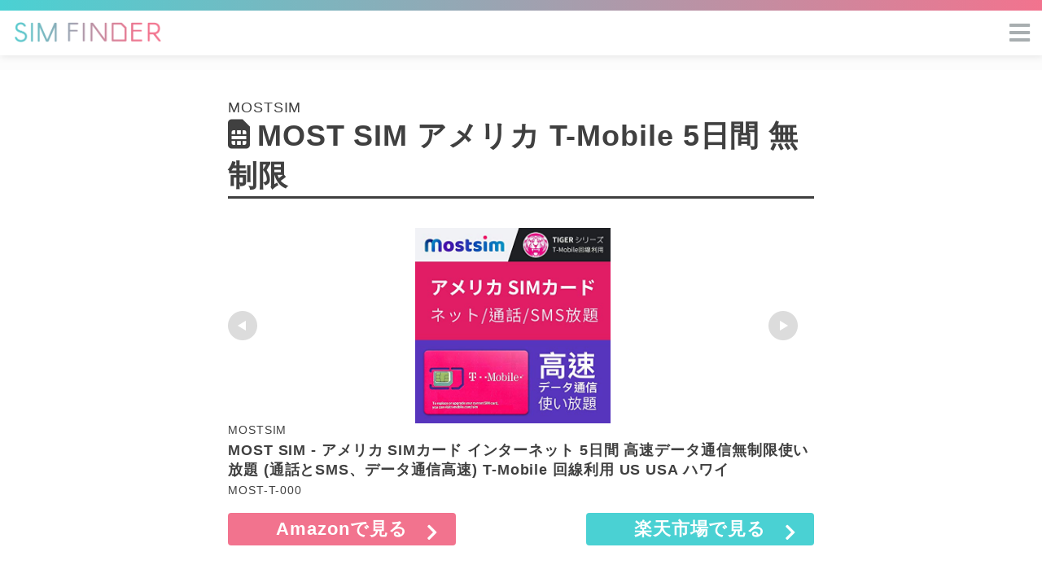

--- FILE ---
content_type: text/html; charset=UTF-8
request_url: https://simfinder.info/sim/most-sim-%E3%82%A2%E3%83%A1%E3%83%AA%E3%82%AB-t-mobile-5%E6%97%A5%E9%96%93-%E7%84%A1%E5%88%B6%E9%99%90/
body_size: 11395
content:

<!DOCTYPE html>
<html lang="ja">

<head>
  <meta charset="UTF-8">
  <meta name="viewport" content="width=device-width,initial-scale=1,user-scalable=yes">
  <meta name="description" content="いまお使いのスマートフォンが、そのまま旅行先の海外で使えるようになるSIMカードを検索できるサイトです。レンタルWiFiルーターも目的地別に検索可能。">

  <title>

          MOST SIM アメリカ T-Mobile 5日間 無制限：SIM FINDER：あなたのスマホがそのまま海外で使えるSIMカードを検索
    
  </title>

  <meta name="twitter:card" content="summary" />
  <meta name="twitter:site" content="@SIMFINDERinfo" />
  <meta property="og:title" content="SIMFINDER" />
  <meta property="og:description" content="｢SIMFINDER｣ あなたのスマホがそのまま海外で使えるSIMカードを検索" />
  <meta property="og:image" content="https://simfinder.info/wp-content/themes/simfinderTheme/img/ogp_simfinder.png" />

  <script src="https://ajax.googleapis.com/ajax/libs/jquery/3.4.1/jquery.min.js"></script>
  <script src="https://kit.fontawesome.com/751f500144.js" crossorigin="anonymous"></script>
      <meta name='robots' content='max-image-preview:large' />
<link rel='dns-prefetch' href='//www.googletagmanager.com' />
<link rel='dns-prefetch' href='//pagead2.googlesyndication.com' />
<link rel="alternate" title="oEmbed (JSON)" type="application/json+oembed" href="https://simfinder.info/wp-json/oembed/1.0/embed?url=https%3A%2F%2Fsimfinder.info%2Fsim%2Fmost-sim-%25e3%2582%25a2%25e3%2583%25a1%25e3%2583%25aa%25e3%2582%25ab-t-mobile-5%25e6%2597%25a5%25e9%2596%2593-%25e7%2584%25a1%25e5%2588%25b6%25e9%2599%2590%2F" />
<link rel="alternate" title="oEmbed (XML)" type="text/xml+oembed" href="https://simfinder.info/wp-json/oembed/1.0/embed?url=https%3A%2F%2Fsimfinder.info%2Fsim%2Fmost-sim-%25e3%2582%25a2%25e3%2583%25a1%25e3%2583%25aa%25e3%2582%25ab-t-mobile-5%25e6%2597%25a5%25e9%2596%2593-%25e7%2584%25a1%25e5%2588%25b6%25e9%2599%2590%2F&#038;format=xml" />
<style id='wp-img-auto-sizes-contain-inline-css' type='text/css'>
img:is([sizes=auto i],[sizes^="auto," i]){contain-intrinsic-size:3000px 1500px}
/*# sourceURL=wp-img-auto-sizes-contain-inline-css */
</style>
<link rel='stylesheet' id='simfinderstyle-css' href='https://simfinder.info/wp-content/themes/simfinderTheme/style.css?ver=6.9' type='text/css' media='all' />
<style id='wp-emoji-styles-inline-css' type='text/css'>

	img.wp-smiley, img.emoji {
		display: inline !important;
		border: none !important;
		box-shadow: none !important;
		height: 1em !important;
		width: 1em !important;
		margin: 0 0.07em !important;
		vertical-align: -0.1em !important;
		background: none !important;
		padding: 0 !important;
	}
/*# sourceURL=wp-emoji-styles-inline-css */
</style>
<style id='wp-block-library-inline-css' type='text/css'>
:root{--wp-block-synced-color:#7a00df;--wp-block-synced-color--rgb:122,0,223;--wp-bound-block-color:var(--wp-block-synced-color);--wp-editor-canvas-background:#ddd;--wp-admin-theme-color:#007cba;--wp-admin-theme-color--rgb:0,124,186;--wp-admin-theme-color-darker-10:#006ba1;--wp-admin-theme-color-darker-10--rgb:0,107,160.5;--wp-admin-theme-color-darker-20:#005a87;--wp-admin-theme-color-darker-20--rgb:0,90,135;--wp-admin-border-width-focus:2px}@media (min-resolution:192dpi){:root{--wp-admin-border-width-focus:1.5px}}.wp-element-button{cursor:pointer}:root .has-very-light-gray-background-color{background-color:#eee}:root .has-very-dark-gray-background-color{background-color:#313131}:root .has-very-light-gray-color{color:#eee}:root .has-very-dark-gray-color{color:#313131}:root .has-vivid-green-cyan-to-vivid-cyan-blue-gradient-background{background:linear-gradient(135deg,#00d084,#0693e3)}:root .has-purple-crush-gradient-background{background:linear-gradient(135deg,#34e2e4,#4721fb 50%,#ab1dfe)}:root .has-hazy-dawn-gradient-background{background:linear-gradient(135deg,#faaca8,#dad0ec)}:root .has-subdued-olive-gradient-background{background:linear-gradient(135deg,#fafae1,#67a671)}:root .has-atomic-cream-gradient-background{background:linear-gradient(135deg,#fdd79a,#004a59)}:root .has-nightshade-gradient-background{background:linear-gradient(135deg,#330968,#31cdcf)}:root .has-midnight-gradient-background{background:linear-gradient(135deg,#020381,#2874fc)}:root{--wp--preset--font-size--normal:16px;--wp--preset--font-size--huge:42px}.has-regular-font-size{font-size:1em}.has-larger-font-size{font-size:2.625em}.has-normal-font-size{font-size:var(--wp--preset--font-size--normal)}.has-huge-font-size{font-size:var(--wp--preset--font-size--huge)}.has-text-align-center{text-align:center}.has-text-align-left{text-align:left}.has-text-align-right{text-align:right}.has-fit-text{white-space:nowrap!important}#end-resizable-editor-section{display:none}.aligncenter{clear:both}.items-justified-left{justify-content:flex-start}.items-justified-center{justify-content:center}.items-justified-right{justify-content:flex-end}.items-justified-space-between{justify-content:space-between}.screen-reader-text{border:0;clip-path:inset(50%);height:1px;margin:-1px;overflow:hidden;padding:0;position:absolute;width:1px;word-wrap:normal!important}.screen-reader-text:focus{background-color:#ddd;clip-path:none;color:#444;display:block;font-size:1em;height:auto;left:5px;line-height:normal;padding:15px 23px 14px;text-decoration:none;top:5px;width:auto;z-index:100000}html :where(.has-border-color){border-style:solid}html :where([style*=border-top-color]){border-top-style:solid}html :where([style*=border-right-color]){border-right-style:solid}html :where([style*=border-bottom-color]){border-bottom-style:solid}html :where([style*=border-left-color]){border-left-style:solid}html :where([style*=border-width]){border-style:solid}html :where([style*=border-top-width]){border-top-style:solid}html :where([style*=border-right-width]){border-right-style:solid}html :where([style*=border-bottom-width]){border-bottom-style:solid}html :where([style*=border-left-width]){border-left-style:solid}html :where(img[class*=wp-image-]){height:auto;max-width:100%}:where(figure){margin:0 0 1em}html :where(.is-position-sticky){--wp-admin--admin-bar--position-offset:var(--wp-admin--admin-bar--height,0px)}@media screen and (max-width:600px){html :where(.is-position-sticky){--wp-admin--admin-bar--position-offset:0px}}

/*# sourceURL=wp-block-library-inline-css */
</style><style id='global-styles-inline-css' type='text/css'>
:root{--wp--preset--aspect-ratio--square: 1;--wp--preset--aspect-ratio--4-3: 4/3;--wp--preset--aspect-ratio--3-4: 3/4;--wp--preset--aspect-ratio--3-2: 3/2;--wp--preset--aspect-ratio--2-3: 2/3;--wp--preset--aspect-ratio--16-9: 16/9;--wp--preset--aspect-ratio--9-16: 9/16;--wp--preset--color--black: #000000;--wp--preset--color--cyan-bluish-gray: #abb8c3;--wp--preset--color--white: #ffffff;--wp--preset--color--pale-pink: #f78da7;--wp--preset--color--vivid-red: #cf2e2e;--wp--preset--color--luminous-vivid-orange: #ff6900;--wp--preset--color--luminous-vivid-amber: #fcb900;--wp--preset--color--light-green-cyan: #7bdcb5;--wp--preset--color--vivid-green-cyan: #00d084;--wp--preset--color--pale-cyan-blue: #8ed1fc;--wp--preset--color--vivid-cyan-blue: #0693e3;--wp--preset--color--vivid-purple: #9b51e0;--wp--preset--gradient--vivid-cyan-blue-to-vivid-purple: linear-gradient(135deg,rgb(6,147,227) 0%,rgb(155,81,224) 100%);--wp--preset--gradient--light-green-cyan-to-vivid-green-cyan: linear-gradient(135deg,rgb(122,220,180) 0%,rgb(0,208,130) 100%);--wp--preset--gradient--luminous-vivid-amber-to-luminous-vivid-orange: linear-gradient(135deg,rgb(252,185,0) 0%,rgb(255,105,0) 100%);--wp--preset--gradient--luminous-vivid-orange-to-vivid-red: linear-gradient(135deg,rgb(255,105,0) 0%,rgb(207,46,46) 100%);--wp--preset--gradient--very-light-gray-to-cyan-bluish-gray: linear-gradient(135deg,rgb(238,238,238) 0%,rgb(169,184,195) 100%);--wp--preset--gradient--cool-to-warm-spectrum: linear-gradient(135deg,rgb(74,234,220) 0%,rgb(151,120,209) 20%,rgb(207,42,186) 40%,rgb(238,44,130) 60%,rgb(251,105,98) 80%,rgb(254,248,76) 100%);--wp--preset--gradient--blush-light-purple: linear-gradient(135deg,rgb(255,206,236) 0%,rgb(152,150,240) 100%);--wp--preset--gradient--blush-bordeaux: linear-gradient(135deg,rgb(254,205,165) 0%,rgb(254,45,45) 50%,rgb(107,0,62) 100%);--wp--preset--gradient--luminous-dusk: linear-gradient(135deg,rgb(255,203,112) 0%,rgb(199,81,192) 50%,rgb(65,88,208) 100%);--wp--preset--gradient--pale-ocean: linear-gradient(135deg,rgb(255,245,203) 0%,rgb(182,227,212) 50%,rgb(51,167,181) 100%);--wp--preset--gradient--electric-grass: linear-gradient(135deg,rgb(202,248,128) 0%,rgb(113,206,126) 100%);--wp--preset--gradient--midnight: linear-gradient(135deg,rgb(2,3,129) 0%,rgb(40,116,252) 100%);--wp--preset--font-size--small: 13px;--wp--preset--font-size--medium: 20px;--wp--preset--font-size--large: 36px;--wp--preset--font-size--x-large: 42px;--wp--preset--spacing--20: 0.44rem;--wp--preset--spacing--30: 0.67rem;--wp--preset--spacing--40: 1rem;--wp--preset--spacing--50: 1.5rem;--wp--preset--spacing--60: 2.25rem;--wp--preset--spacing--70: 3.38rem;--wp--preset--spacing--80: 5.06rem;--wp--preset--shadow--natural: 6px 6px 9px rgba(0, 0, 0, 0.2);--wp--preset--shadow--deep: 12px 12px 50px rgba(0, 0, 0, 0.4);--wp--preset--shadow--sharp: 6px 6px 0px rgba(0, 0, 0, 0.2);--wp--preset--shadow--outlined: 6px 6px 0px -3px rgb(255, 255, 255), 6px 6px rgb(0, 0, 0);--wp--preset--shadow--crisp: 6px 6px 0px rgb(0, 0, 0);}:where(.is-layout-flex){gap: 0.5em;}:where(.is-layout-grid){gap: 0.5em;}body .is-layout-flex{display: flex;}.is-layout-flex{flex-wrap: wrap;align-items: center;}.is-layout-flex > :is(*, div){margin: 0;}body .is-layout-grid{display: grid;}.is-layout-grid > :is(*, div){margin: 0;}:where(.wp-block-columns.is-layout-flex){gap: 2em;}:where(.wp-block-columns.is-layout-grid){gap: 2em;}:where(.wp-block-post-template.is-layout-flex){gap: 1.25em;}:where(.wp-block-post-template.is-layout-grid){gap: 1.25em;}.has-black-color{color: var(--wp--preset--color--black) !important;}.has-cyan-bluish-gray-color{color: var(--wp--preset--color--cyan-bluish-gray) !important;}.has-white-color{color: var(--wp--preset--color--white) !important;}.has-pale-pink-color{color: var(--wp--preset--color--pale-pink) !important;}.has-vivid-red-color{color: var(--wp--preset--color--vivid-red) !important;}.has-luminous-vivid-orange-color{color: var(--wp--preset--color--luminous-vivid-orange) !important;}.has-luminous-vivid-amber-color{color: var(--wp--preset--color--luminous-vivid-amber) !important;}.has-light-green-cyan-color{color: var(--wp--preset--color--light-green-cyan) !important;}.has-vivid-green-cyan-color{color: var(--wp--preset--color--vivid-green-cyan) !important;}.has-pale-cyan-blue-color{color: var(--wp--preset--color--pale-cyan-blue) !important;}.has-vivid-cyan-blue-color{color: var(--wp--preset--color--vivid-cyan-blue) !important;}.has-vivid-purple-color{color: var(--wp--preset--color--vivid-purple) !important;}.has-black-background-color{background-color: var(--wp--preset--color--black) !important;}.has-cyan-bluish-gray-background-color{background-color: var(--wp--preset--color--cyan-bluish-gray) !important;}.has-white-background-color{background-color: var(--wp--preset--color--white) !important;}.has-pale-pink-background-color{background-color: var(--wp--preset--color--pale-pink) !important;}.has-vivid-red-background-color{background-color: var(--wp--preset--color--vivid-red) !important;}.has-luminous-vivid-orange-background-color{background-color: var(--wp--preset--color--luminous-vivid-orange) !important;}.has-luminous-vivid-amber-background-color{background-color: var(--wp--preset--color--luminous-vivid-amber) !important;}.has-light-green-cyan-background-color{background-color: var(--wp--preset--color--light-green-cyan) !important;}.has-vivid-green-cyan-background-color{background-color: var(--wp--preset--color--vivid-green-cyan) !important;}.has-pale-cyan-blue-background-color{background-color: var(--wp--preset--color--pale-cyan-blue) !important;}.has-vivid-cyan-blue-background-color{background-color: var(--wp--preset--color--vivid-cyan-blue) !important;}.has-vivid-purple-background-color{background-color: var(--wp--preset--color--vivid-purple) !important;}.has-black-border-color{border-color: var(--wp--preset--color--black) !important;}.has-cyan-bluish-gray-border-color{border-color: var(--wp--preset--color--cyan-bluish-gray) !important;}.has-white-border-color{border-color: var(--wp--preset--color--white) !important;}.has-pale-pink-border-color{border-color: var(--wp--preset--color--pale-pink) !important;}.has-vivid-red-border-color{border-color: var(--wp--preset--color--vivid-red) !important;}.has-luminous-vivid-orange-border-color{border-color: var(--wp--preset--color--luminous-vivid-orange) !important;}.has-luminous-vivid-amber-border-color{border-color: var(--wp--preset--color--luminous-vivid-amber) !important;}.has-light-green-cyan-border-color{border-color: var(--wp--preset--color--light-green-cyan) !important;}.has-vivid-green-cyan-border-color{border-color: var(--wp--preset--color--vivid-green-cyan) !important;}.has-pale-cyan-blue-border-color{border-color: var(--wp--preset--color--pale-cyan-blue) !important;}.has-vivid-cyan-blue-border-color{border-color: var(--wp--preset--color--vivid-cyan-blue) !important;}.has-vivid-purple-border-color{border-color: var(--wp--preset--color--vivid-purple) !important;}.has-vivid-cyan-blue-to-vivid-purple-gradient-background{background: var(--wp--preset--gradient--vivid-cyan-blue-to-vivid-purple) !important;}.has-light-green-cyan-to-vivid-green-cyan-gradient-background{background: var(--wp--preset--gradient--light-green-cyan-to-vivid-green-cyan) !important;}.has-luminous-vivid-amber-to-luminous-vivid-orange-gradient-background{background: var(--wp--preset--gradient--luminous-vivid-amber-to-luminous-vivid-orange) !important;}.has-luminous-vivid-orange-to-vivid-red-gradient-background{background: var(--wp--preset--gradient--luminous-vivid-orange-to-vivid-red) !important;}.has-very-light-gray-to-cyan-bluish-gray-gradient-background{background: var(--wp--preset--gradient--very-light-gray-to-cyan-bluish-gray) !important;}.has-cool-to-warm-spectrum-gradient-background{background: var(--wp--preset--gradient--cool-to-warm-spectrum) !important;}.has-blush-light-purple-gradient-background{background: var(--wp--preset--gradient--blush-light-purple) !important;}.has-blush-bordeaux-gradient-background{background: var(--wp--preset--gradient--blush-bordeaux) !important;}.has-luminous-dusk-gradient-background{background: var(--wp--preset--gradient--luminous-dusk) !important;}.has-pale-ocean-gradient-background{background: var(--wp--preset--gradient--pale-ocean) !important;}.has-electric-grass-gradient-background{background: var(--wp--preset--gradient--electric-grass) !important;}.has-midnight-gradient-background{background: var(--wp--preset--gradient--midnight) !important;}.has-small-font-size{font-size: var(--wp--preset--font-size--small) !important;}.has-medium-font-size{font-size: var(--wp--preset--font-size--medium) !important;}.has-large-font-size{font-size: var(--wp--preset--font-size--large) !important;}.has-x-large-font-size{font-size: var(--wp--preset--font-size--x-large) !important;}
/*# sourceURL=global-styles-inline-css */
</style>

<style id='classic-theme-styles-inline-css' type='text/css'>
/*! This file is auto-generated */
.wp-block-button__link{color:#fff;background-color:#32373c;border-radius:9999px;box-shadow:none;text-decoration:none;padding:calc(.667em + 2px) calc(1.333em + 2px);font-size:1.125em}.wp-block-file__button{background:#32373c;color:#fff;text-decoration:none}
/*# sourceURL=/wp-includes/css/classic-themes.min.css */
</style>
<link rel='stylesheet' id='contact-form-7-css' href='https://simfinder.info/wp-content/plugins/contact-form-7/includes/css/styles.css?ver=6.1.4' type='text/css' media='all' />
<script type="text/javascript" src="https://simfinder.info/wp-content/themes/simfinderTheme/js/common.js?ver=6.9" id="simfinderscript-js"></script>

<!-- Site Kit によって追加された Google タグ（gtag.js）スニペット -->
<!-- Google アナリティクス スニペット (Site Kit が追加) -->
<script type="text/javascript" src="https://www.googletagmanager.com/gtag/js?id=G-16KB3NMWNR" id="google_gtagjs-js" async></script>
<script type="text/javascript" id="google_gtagjs-js-after">
/* <![CDATA[ */
window.dataLayer = window.dataLayer || [];function gtag(){dataLayer.push(arguments);}
gtag("set","linker",{"domains":["simfinder.info"]});
gtag("js", new Date());
gtag("set", "developer_id.dZTNiMT", true);
gtag("config", "G-16KB3NMWNR");
 window._googlesitekit = window._googlesitekit || {}; window._googlesitekit.throttledEvents = []; window._googlesitekit.gtagEvent = (name, data) => { var key = JSON.stringify( { name, data } ); if ( !! window._googlesitekit.throttledEvents[ key ] ) { return; } window._googlesitekit.throttledEvents[ key ] = true; setTimeout( () => { delete window._googlesitekit.throttledEvents[ key ]; }, 5 ); gtag( "event", name, { ...data, event_source: "site-kit" } ); }; 
//# sourceURL=google_gtagjs-js-after
/* ]]> */
</script>
<link rel="https://api.w.org/" href="https://simfinder.info/wp-json/" /><link rel="alternate" title="JSON" type="application/json" href="https://simfinder.info/wp-json/wp/v2/sim/93" /><link rel="EditURI" type="application/rsd+xml" title="RSD" href="https://simfinder.info/xmlrpc.php?rsd" />
<meta name="generator" content="WordPress 6.9" />
<link rel="canonical" href="https://simfinder.info/sim/most-sim-%e3%82%a2%e3%83%a1%e3%83%aa%e3%82%ab-t-mobile-5%e6%97%a5%e9%96%93-%e7%84%a1%e5%88%b6%e9%99%90/" />
<link rel='shortlink' href='https://simfinder.info/?p=93' />
<meta name="generator" content="Site Kit by Google 1.167.0" />
<!-- Site Kit が追加した Google AdSense メタタグ -->
<meta name="google-adsense-platform-account" content="ca-host-pub-2644536267352236">
<meta name="google-adsense-platform-domain" content="sitekit.withgoogle.com">
<!-- Site Kit が追加した End Google AdSense メタタグ -->

<!-- Google AdSense スニペット (Site Kit が追加) -->
<script type="text/javascript" async="async" src="https://pagead2.googlesyndication.com/pagead/js/adsbygoogle.js?client=ca-pub-2849316164041501&amp;host=ca-host-pub-2644536267352236" crossorigin="anonymous"></script>

<!-- (ここまで) Google AdSense スニペット (Site Kit が追加) -->
<link rel="icon" href="https://simfinder.info/wp-content/uploads/2019/11/cropped-SIMFINDER_favicon-32x32.png" sizes="32x32" />
<link rel="icon" href="https://simfinder.info/wp-content/uploads/2019/11/cropped-SIMFINDER_favicon-192x192.png" sizes="192x192" />
<link rel="apple-touch-icon" href="https://simfinder.info/wp-content/uploads/2019/11/cropped-SIMFINDER_favicon-180x180.png" />
<meta name="msapplication-TileImage" content="https://simfinder.info/wp-content/uploads/2019/11/cropped-SIMFINDER_favicon-270x270.png" />

      <script data-ad-client="ca-pub-2849316164041501" async src="https://pagead2.googlesyndication.com/pagead/js/adsbygoogle.js"></script>
  
</head>

<body>

<header id="header">
  <div id="header__inner">
    <a id="header__logoimage" href="https://simfinder.info/"></a>
    <nav id="header__inner__navigation">
      <div id="header__inner__navigation__button"><i class="fas fa-bars"></i></div>
    </nav>
  </div>
</header>
<div id="header__inner__navigation__list">
  <ul>
    <li><a class="" href="https://simfinder.info/selectcountry/"><span><i class="fas fa-globe"></i></span><span>国からSIMを探す</span></a></li>
<li><a class="" href="https://simfinder.info/sim/"><span><i class="fas fa-sim-card"></i></span><span>登録SIM一覧</span></a></li>
<li><a class="" href="https://simfinder.info/device/"><span><i class="fas fa-mobile-alt"></i></span><span>登録デバイス一覧</span></a></li>
<li><a class="" href="https://simfinder.info/routerselectcountry/"><span><i class="fas fa-wifi"></i></span><span>レンタルWi-Fiルーターを探す</span></a></li>
<li><a class="" href="https://simfinder.info/use/"><span><i class="far fa-flag"></i></span><span>ご利用について</span></a></li>
<li><a class="" href="https://simfinder.info/privacy/"><span><i class="far fa-sticky-note"></i></span><span>プライバシーポリシー</span></a></li>
<li><a class="" href="https://simfinder.info/add/"><span><i class="far fa-plus-square"></i></span><span>SIM･デバイス追加依頼</span></a></li>
<li><a class="" href="https://simfinder.info/contact/"><span><i class="far fa-edit"></i></span><span>お問い合わせ</span></a></li>  </ul>
</div>

<div id="wrapper">
<ul id="datalist-sim">

<article id="simdetail">

  <div id="simdetail__title" class="common__padding">
    <h1><span id="sim_company">MOSTSIM</span><span id="sim_name"><i class="fas fa-sim-card"></i>MOST SIM アメリカ T-Mobile 5日間 無制限</span></h1>
  </div>

    <div id="simdetail__maelink">
    <!-- START MoshimoAffiliateEasyLink --><script type="text/javascript">(function(b,c,f,g,a,d,e){b.MoshimoAffiliateObject=a;b[a]=b[a]||function(){arguments.currentScript=c.currentScript||c.scripts[c.scripts.length-2];(b[a].q=b[a].q||[]).push(arguments)};c.getElementById(a)||(d=c.createElement(f),d.src=g,d.id=a,e=c.getElementsByTagName("body")[0],e.appendChild(d))})(window,document,"script","//dn.msmstatic.com/site/cardlink/bundle.js","msmaflink");msmaflink({"n":"MOST SIM - アメリカ SIMカード インターネット 5日間 高速データ通信無制限使い放題 (通話とSMS、データ通信高速) T-Mobile 回線利用 US USA ハワイ","b":"MOSTSIM","t":"MOST-T-000","d":"https:\/\/images-fe.ssl-images-amazon.com","c_p":"\/images\/I","p":["\/51FUNyjxZ0L.jpg","\/51rF3Se4DGL.jpg"],"u":{"u":"https:\/\/www.amazon.co.jp\/MOST-SIM-%E9%AB%98%E9%80%9F%E3%83%87%E3%83%BC%E3%82%BF%E9%80%9A%E4%BF%A1%E7%84%A1%E5%88%B6%E9%99%90%E4%BD%BF%E3%81%84%E6%94%BE%E9%A1%8C-%E9%80%9A%E8%A9%B1%E3%81%A8SMS%E3%80%81%E3%83%87%E3%83%BC%E3%82%BF%E9%80%9A%E4%BF%A1%E9%AB%98%E9%80%9F-T-Mobile\/dp\/B07KK72TS8","t":"amazon","r_v":""},"aid":{"amazon":"1688735","rakuten":"1688734"},"eid":"oc1E5","s":"l"});</script><div id="msmaflink-oc1E5">リンク</div><!-- MoshimoAffiliateEasyLink END -->  </div>
  
  <div id="simdetail__image"></div>

  <!--
      <div id="simdetail__link" class="common__padding">
      <div id="simdetail__link__notice">必ず<a href="https://simfinder.info/use/">ご利用について</a>を事前にご確認ください</div>
      <div id="simdetail__link__button" class="common__buttontype--fill"><a target="_blank" href="https://www.amazon.co.jp/dp/B07KK72TS8/"><i class="fas fa-shopping-cart"></i>Amazonで商品詳細を見る...</a></div>
    </div>
    -->

  <div id="simdetail__share" class="common__padding">
    <ul>
      <li><a target="_blank" href="http://twitter.com/share?url=https://simfinder.info/sim/most-sim-%25e3%2582%25a2%25e3%2583%25a1%25e3%2583%25aa%25e3%2582%25ab-t-mobile-5%25e6%2597%25a5%25e9%2596%2593-%25e7%2584%25a1%25e5%2588%25b6%25e9%2599%2590&text=MOST SIM アメリカ T-Mobile 5日間 無制限：SIMFINDER%20&hashtags=SIMFINDER"><img src="https://simfinder.info/wp-content/themes/simfinderTheme/img/share_twitter.png"></a></li>
      <li><a target="_blank" href="line://msg/text/https://simfinder.info/sim/most-sim-%e3%82%a2%e3%83%a1%e3%83%aa%e3%82%ab-t-mobile-5%e6%97%a5%e9%96%93-%e7%84%a1%e5%88%b6%e9%99%90"><img src="https://simfinder.info/wp-content/themes/simfinderTheme/img/share_line.png"></a></li>
    </ul>
  </div>

  <section id="simdetail__compact" class="common__padding">
    <ul>
      <li><h2><i class="fas fa-phone-volume"></i>通話</h2><span>あり</span></li>
      <li><h2><i class="fas fa-server"></i>容量</h2><span>無制限</span></li>
      <li><h2><i class="far fa-calendar-alt"></i>日数</h2><span>5日</span></li>
      <li><h2><i class="fas fa-sim-card"></i>サイズ</h2>
        <span>Micro </span><span>Nano </span><span>標準 </span><span> </span>      </li>
    </ul>
  </section>

  <section id="simdetail__band" class="common__padding">
    <h2><i class="fas fa-wifi"></i>対応バンド</h2>
    <ul>
      <li>
        <div>4G</div>
        <div>
          <span>B12 </span><span>B2 </span><span>B4 </span><span> </span>        </div>
      </li>
      <li>
        <div>3G</div>
        <div>
          <span>B2 </span><span> </span>        </div>
      </li>
    </ul>
  </section>

  <section id="simdetail__country" class="common__padding">
    <h2><i class="fas fa-globe"></i>対応している国</h2>
    <ul>
      <li>
        <span>アメリカ </span><span>ハワイ(アメリカ) </span><span> </span>      </li>
    </ul>
  </section>

  <section id="simdetail__note" class="common__padding">
    <h2><i class="fas fa-exclamation-circle"></i>特記事項</h2>
    <div>T-Mobile回線使用。<br />
3G回線は多くの場所で使えない可能性あり。<br />
スマホが4Gに対応していれば問題なし。<br />
タブレット・WiFiルーター使用不可。<br />
アラスカ・グアムは対象外。</div>
  </section>

  <div id="simdetail__caution" class="common__padding">こちらの情報を参考にした購入にあたっては、事前に<a href="https://simfinder.info/use/">ご利用について</a>を必ずお読みいただき、販売サイトの商品説明･レビューもご確認ください。</div>

</article><!-- id="simdetail" -->

</div><!-- wrapper -->

<section id="navigation__rentalwifirouter">
  <a id="navigation__rentalwifirouter__link" class="common__padding" href="https://simfinder.info/routerselectcountry/">
    <div id="navigation__rentalwifirouter__link__text">
      <div><span>レンタルWi-Fiルーター</span><span>を</span></div><div><span>お探しの方はこちら</span></div>
    </div>
  </a>
</section>
<div id="itemlistbox">
<h1 class="common__contenttitle"><i class="far fa-lightbulb"></i>SIM便利ツール</h1>
  <ul>
          <li><a href="//af.moshimo.com/af/c/click?a_id=1688735&amp;p_id=170&amp;pc_id=185&amp;pl_id=4062&amp;url=https%3A%2F%2Fwww.amazon.co.jp%2F%25E3%2582%25AF%25E3%2583%25AC%25E3%2582%25AB%25E3%2582%2588%25E3%2582%258A%25E8%2596%2584%25E3%2581%2584-%25E3%2580%2591%25E3%2582%25B9%25E3%2582%25AD%25E3%2583%259E%25E3%2581%25AB%25E5%2585%25A5%25E3%2582%258B-%25E3%2582%25A4%25E3%2582%25B8%25E3%2582%25A7%25E3%2582%25AF%25E3%2583%2588%25E3%2583%2594%25E3%2583%25B3-4%25E7%2582%25B9%25E3%2582%25BB%25E3%2583%2583%25E3%2583%2588-21CH%2Fdp%2FB07Y2W2N7H" rel="nofollow"><img src="https://images-fe.ssl-images-amazon.com/images/I/415xZbZS02L._SL160_.jpg" alt="" style="border: none;" /><br />紛失防止 クレカより薄い SIM カード ケース ホルダー スキマに入る 変換 アダプタ</a><img src="//i.moshimo.com/af/i/impression?a_id=1688735&amp;p_id=170&amp;pc_id=185&amp;pl_id=4062" alt="" width="1" height="1" style="border: 0px;" /></li>
          <li><a href="//af.moshimo.com/af/c/click?a_id=1688735&amp;p_id=170&amp;pc_id=185&amp;pl_id=4062&amp;url=https%3A%2F%2Fwww.amazon.co.jp%2FSIM%25E3%2582%25AB%25E3%2583%25BC%25E3%2583%2589-MicroSD-%25E3%2582%25AB%25E3%2583%25BC%25E3%2583%2589%25E5%258F%258E%25E7%25B4%258D%25E3%2582%25B1%25E3%2583%25BC%25E3%2582%25B9-Micro-SD-SIM%25E7%2594%25A8%25E4%25BA%25A4%25E6%258F%259B%25E3%2583%2594%25E3%2583%25B3%2Fdp%2FB07XNYXWXF" rel="nofollow"><img src="https://images-fe.ssl-images-amazon.com/images/I/51OZ23FXp3L._SL160_.jpg" alt="" style="border: none;" /><br />SIMカード &amp; MicroSD ホルダー 2 リリースピン 2パック カード収納ケース</a><img src="//i.moshimo.com/af/i/impression?a_id=1688735&amp;p_id=170&amp;pc_id=185&amp;pl_id=4062" alt="" width="1" height="1" style="border: 0px;" /></li>
          <li><a href="//af.moshimo.com/af/c/click?a_id=1688735&amp;p_id=170&amp;pc_id=185&amp;pl_id=4062&amp;url=https%3A%2F%2Fwww.amazon.co.jp%2FLead-Trend-SIM%25E3%2582%25AB%25E3%2583%25BC%25E3%2583%2589%25E3%2583%259B%25E3%2583%25AB%25E3%2583%2580%25E3%2583%25BC-microSD%25E3%2582%25AB%25E3%2583%25BC%25E3%2583%2589-LT12468%2Fdp%2FB07D15PMML" rel="nofollow"><img src="https://images-fe.ssl-images-amazon.com/images/I/41NQ7Vf0-CL._SL160_.jpg" alt="" style="border: none;" /><br />Lead Trend SIMカードホルダー S-keeper グレー/グリーン SIM 紛失防止 ケース</a><img src="//i.moshimo.com/af/i/impression?a_id=1688735&amp;p_id=170&amp;pc_id=185&amp;pl_id=4062" alt="" width="1" height="1" style="border: 0px;" /></li>
          <li><a href="//af.moshimo.com/af/c/click?a_id=1688735&amp;p_id=170&amp;pc_id=185&amp;pl_id=4062&amp;url=https%3A%2F%2Fwww.amazon.co.jp%2FMOBO-SIM%25E3%2582%25AB%25E3%2583%25BC%25E3%2583%2589%25E5%25A4%2589%25E6%258F%259B%25E3%2582%25A2%25E3%2583%2580%25E3%2583%2597%25E3%2582%25BF%25E3%2580%258CCard-SIM%25E3%2582%25A4%25E3%2582%25B8%25E3%2582%25A7%25E3%2582%25AF%25E3%2583%2588%25E3%2583%2594%25E3%2583%25B3-microSD%25E3%2582%25AB%25E3%2583%25BC%25E3%2583%2589%25E3%2583%25AA%25E3%2583%25BC%25E3%2583%2580%25E3%2583%25BC%25E4%25BB%2598%25E5%25B1%259E-AM-SACS-01%2Fdp%2FB01KLV0X18" rel="nofollow"><img src="https://images-fe.ssl-images-amazon.com/images/I/413L-Ar8TLL._SL160_.jpg" alt="" style="border: none;" /><br />MOBO SIMカード変換アダプタ「Card Storage」 SIMイジェクトピン</a><img src="//i.moshimo.com/af/i/impression?a_id=1688735&amp;p_id=170&amp;pc_id=185&amp;pl_id=4062" alt="" width="1" height="1" style="border: 0px;" /></li>
      </ul>
</div>

<div id="itemlistbox">
<h1 class="common__contenttitle"><i class="fas fa-plane"></i>海外旅行のおともに</h1>
  <ul>
          <li><a href="//af.moshimo.com/af/c/click?a_id=1688735&amp;p_id=170&amp;pc_id=185&amp;pl_id=4062&amp;url=https%3A%2F%2Fwww.amazon.co.jp%2F%25E5%258D%2597%25E4%25BA%25AC%25E9%258C%25A0TSA%25E9%258D%25B5-4%25E6%25A1%2581%25E3%2583%2580%25E3%2582%25A4%25E3%2583%25A4%25E3%2583%25AB%25E5%25BC%258F%25E3%2583%25AD%25E3%2583%2583%25E3%2582%25AF-%25E3%2582%25A2%25E3%2583%25A1%25E3%2583%25AA%25E3%2582%25AB%25E5%25AE%2589%25E5%2585%25A8%25E9%2581%258B%25E9%2580%2581%25E5%25B1%2580%25E8%25AA%258D%25E5%25AE%259A-%25E8%258D%25B7%25E7%2589%25A9%25E3%2582%25B9%25E3%2583%25BC%25E3%2583%2584%25E3%2582%25B1%25E3%2583%25BC%25E3%2582%25B9%25E7%2594%25A8-%25E3%2583%25AF%25E3%2582%25A4%25E3%2583%25A4%25E3%2583%25BC%25E3%2583%25AD%25E3%2583%25BC%25E3%2583%2597%25E4%25BB%2598%25E3%2581%258D%2Fdp%2FB0775JYH3F" rel="nofollow"><img src="https://images-fe.ssl-images-amazon.com/images/I/41d%2BI3LLG6L._SL160_.jpg" alt="" style="border: none;" /><br />南京錠TSA鍵 ワイヤーロック 4桁ダイヤル式ロック 防犯グッズ</a><img src="//i.moshimo.com/af/i/impression?a_id=1688735&amp;p_id=170&amp;pc_id=185&amp;pl_id=4062" alt="" width="1" height="1" style="border: 0px;" /></li>
          <li><a href="//af.moshimo.com/af/c/click?a_id=1688735&amp;p_id=170&amp;pc_id=185&amp;pl_id=4062&amp;url=https%3A%2F%2Fwww.amazon.co.jp%2FLINSKO-%25E7%2589%25A9%25E5%25B9%25B2%25E3%2581%2597%25E3%2583%25AD%25E3%2583%25BC%25E3%2583%2597-%25E3%2582%25AF%25E3%2583%25AA%25E3%2583%2583%25E3%2583%2597%25E4%25BB%2598%25E3%2581%258D-%25E6%2597%2585%25E8%25A1%258C%25E7%2594%25A8%25E6%25B4%2597%25E6%25BF%25AF%25E7%2589%25A9%25E5%25B9%25B2%25E3%2581%2597-%25E3%2582%25AD%25E3%2583%25A3%25E3%2583%25B3%25E3%2583%2597%25E7%2594%25A8%25E6%25B4%2597%25E6%25BF%25AF%25E5%25B9%25B2%25E3%2581%2597%2Fdp%2FB07VK3PCWQ" rel="nofollow"><img src="https://images-fe.ssl-images-amazon.com/images/I/51nY2S6ZpIL._SL160_.jpg" alt="" style="border: none;" /><br />LINSKO 物干しロープ 旅行用 2点セット クリップ付き</a><img src="//i.moshimo.com/af/i/impression?a_id=1688735&amp;p_id=170&amp;pc_id=185&amp;pl_id=4062" alt="" width="1" height="1" style="border: 0px;" /></li>
          <li><a href="//af.moshimo.com/af/c/click?a_id=1688735&amp;p_id=170&amp;pc_id=185&amp;pl_id=4062&amp;url=https%3A%2F%2Fwww.amazon.co.jp%2FNIANYISO-%25E3%2583%2588%25E3%2583%25A9%25E3%2583%2599%25E3%2583%25AB%25E3%2583%259D%25E3%2583%25BC%25E3%2583%2581-%25E3%2582%25A2%25E3%2583%25AC%25E3%2583%25B3%25E3%2582%25B8%25E3%2582%25B1%25E3%2583%25BC%25E3%2582%25B9-%25E8%25A1%25A3%25E9%25A1%259E%25E5%258F%258E%25E7%25B4%258D4%25E5%2580%258B-PC%25E5%2591%25A8%25E8%25BE%25BA%25E5%25B0%258F%25E7%2589%25A9%25E7%2594%25A8%25E3%2583%259D%25E3%2583%25BC%25E3%2583%2581%2Fdp%2FB07ZVM1P5T" rel="nofollow"><img src="https://images-fe.ssl-images-amazon.com/images/I/51vpsypNK9L._SL160_.jpg" alt="" style="border: none;" /><br />NIANYISO トラベルポーチ 8点セット アレンジケース パッキング 大容量 軽量 収納ポーチ</a><img src="//i.moshimo.com/af/i/impression?a_id=1688735&amp;p_id=170&amp;pc_id=185&amp;pl_id=4062" alt="" width="1" height="1" style="border: 0px;" /></li>
          <li><a href="//af.moshimo.com/af/c/click?a_id=1688735&amp;p_id=170&amp;pc_id=185&amp;pl_id=4062&amp;url=https%3A%2F%2Fwww.amazon.co.jp%2F%25E3%2582%25B9%25E3%2583%25BC%25E3%2583%2584%25E3%2582%25B1%25E3%2583%25BC%25E3%2582%25B9-%25E3%2582%25AD%25E3%2583%25A3%25E3%2583%25AA%25E3%2583%25BC%25E3%2582%25B1%25E3%2583%25BC%25E3%2582%25B9-%25E3%2582%25A2%25E3%2583%25AB%25E3%2583%259F%25E3%2583%2595%25E3%2583%25AC%25E3%2583%25BC%25E3%2583%25A0-%25E3%2583%2595%25E3%2582%25A1%25E3%2582%25B9%25E3%2583%258A%25E3%2583%25BC%25E3%2583%25AC%25E3%2582%25B9-%25E4%25BF%259D%25E8%25AD%25B7%25E3%2582%25AB%25E3%2583%2590%25E3%2583%25BC%25E4%25BB%2598%25E3%2581%258D%2Fdp%2FB079DQ58XY" rel="nofollow"><img src="https://images-fe.ssl-images-amazon.com/images/I/41gOD-P5vJL._SL160_.jpg" alt="" style="border: none;" /><br />(P.I.) 旅行用 スーツケース キャリーケース TSAロック 半鏡面仕上げ</a><img src="//i.moshimo.com/af/i/impression?a_id=1688735&amp;p_id=170&amp;pc_id=185&amp;pl_id=4062" alt="" width="1" height="1" style="border: 0px;" /></li>
      </ul>
</div>

<div id="itemlistbox">
<h1 class="common__contenttitle"><i class="fas fa-comment-dots"></i>現地でのやりとり</h1>
  <ul>
          <li><a href="//af.moshimo.com/af/c/click?a_id=1688735&amp;p_id=170&amp;pc_id=185&amp;pl_id=4062&amp;url=https%3A%2F%2Fwww.amazon.co.jp%2F%25EF%25BC%25A3%25EF%25BC%25A4%25E4%25BB%2598%25E3%2581%258D-%25E3%2582%25AA%25E3%2583%25BC%25E3%2583%25AB%25E3%2582%25AB%25E3%2583%25A9%25E3%2583%25BC-%25E3%2581%2593%25E3%2582%258C%25E3%2581%25A0%25E3%2581%2591%25E3%2581%25A7%25E9%2580%259A%25E3%2581%2598%25E3%2582%258B-%25E5%25A4%25A7%25E4%25BA%25BA%25E3%2581%25AE%25E3%2581%259F%25E3%2582%2581%25E3%2581%25AE%25E8%258B%25B1%25E4%25BC%259A%25E8%25A9%25B1-%25E5%258A%25A0%25E8%2597%25A4%25E5%25A5%25BD%25E7%25BE%258E%2Fdp%2F481636479X" rel="nofollow"><img src="https://images-fe.ssl-images-amazon.com/images/I/5133BAi2QeL._SL160_.jpg" alt="" style="border: none;" /><br />ＣＤ付き　オールカラー　これだけで通じる　大人のための英会話</a><img src="//i.moshimo.com/af/i/impression?a_id=1688735&amp;p_id=170&amp;pc_id=185&amp;pl_id=4062" alt="" width="1" height="1" style="border: 0px;" /></li>
          <li><a href="//af.moshimo.com/af/c/click?a_id=1688735&amp;p_id=170&amp;pc_id=185&amp;pl_id=4062&amp;url=https%3A%2F%2Fwww.amazon.co.jp%2F%25E6%2597%2585%25E3%2581%25AE%25E8%258B%25B1%25E4%25BC%259A%25E8%25A9%25B1%25E4%25BC%259D%25E3%2582%258F%25E3%2582%258B%25E3%2583%2595%25E3%2583%25AC%25E3%2583%25BC%25E3%2582%25BA%25E9%259B%2586-%25E3%2583%258B%25E3%2583%2583%25E3%2582%25AF%25E3%2583%25BB%25E3%2582%25A6%25E3%2582%25A3%25E3%2583%25AA%25E3%2582%25A2%25E3%2583%25A0%25E3%2582%25BD%25E3%2583%25B3%2Fdp%2F4816354263" rel="nofollow"><img src="https://images-fe.ssl-images-amazon.com/images/I/51OBb8oY2AL._SL160_.jpg" alt="" style="border: none;" /><br />旅の英会話伝わるフレーズ集</a><img src="//i.moshimo.com/af/i/impression?a_id=1688735&amp;p_id=170&amp;pc_id=185&amp;pl_id=4062" alt="" width="1" height="1" style="border: 0px;" /></li>
          <li><a href="//af.moshimo.com/af/c/click?a_id=1688735&amp;p_id=170&amp;pc_id=185&amp;pl_id=4062&amp;url=https%3A%2F%2Fwww.amazon.co.jp%2F%25E6%2597%2585%25E3%2581%25AE%25E6%258C%2587%25E3%2581%2595%25E3%2581%2597%25E4%25BC%259A%25E8%25A9%25B1%25E5%25B8%25B3mini-%25E8%258B%25B1%25E8%25AA%259E-%25E6%2583%2585%25E5%25A0%25B1%25E3%2582%25BB%25E3%2583%25B3%25E3%2582%25BF%25E3%2583%25BC%25E5%2587%25BA%25E7%2589%2588%25E5%25B1%2580%2Fdp%2F4795840830" rel="nofollow"><img src="https://images-fe.ssl-images-amazon.com/images/I/51kNv5Ds75L._SL160_.jpg" alt="" style="border: none;" /><br />旅の指さし会話帳mini 英語</a><img src="//i.moshimo.com/af/i/impression?a_id=1688735&amp;p_id=170&amp;pc_id=185&amp;pl_id=4062" alt="" width="1" height="1" style="border: 0px;" /></li>
          <li><a href="//af.moshimo.com/af/c/click?a_id=1688735&amp;p_id=170&amp;pc_id=185&amp;pl_id=4062&amp;url=https%3A%2F%2Fwww.amazon.co.jp%2F%25E8%258B%25B1%25E4%25BC%259A%25E8%25A9%25B1%25E3%2582%25BF%25E3%2582%25A4%25E3%2583%25A0%25E3%2583%2588%25E3%2583%25A9%25E3%2582%25A4%25E3%2582%25A2%25E3%2583%25AB-%25E4%25B8%2587%25E8%2583%25BD%25E3%2583%2595%25E3%2583%25AC%25E3%2583%25BC%25E3%2582%25BA%25E3%2581%25A7%25E8%25A9%25B1%25E3%2581%259B%25E3%2582%258B-%25E3%2583%2588%25E3%2583%25A9%25E3%2583%2599%25E3%2583%25AB%25E8%258B%25B1%25E4%25BC%259A%25E8%25A9%25B1-NHK-BOOK%2Fdp%2F4140395672" rel="nofollow"><img src="https://images-fe.ssl-images-amazon.com/images/I/51dnDY0IlQL._SL160_.jpg" alt="" style="border: none;" /><br />英会話タイムトライアル 万能フレーズで話せる トラベル英会話</a><img src="//i.moshimo.com/af/i/impression?a_id=1688735&amp;p_id=170&amp;pc_id=185&amp;pl_id=4062" alt="" width="1" height="1" style="border: 0px;" /></li>
      </ul>
</div>

</div><!-- wrapper -->

<footer id="footer">
  <a id="footer__logoimage" href="https://simfinder.info/"></a>
  <ul id="footer__navigation__list">
		<li><a class="" href="https://simfinder.info/selectcountry/"><span><i class="fas fa-globe"></i></span><span>国からSIMを探す</span></a></li>
<li><a class="" href="https://simfinder.info/sim/"><span><i class="fas fa-sim-card"></i></span><span>登録SIM一覧</span></a></li>
<li><a class="" href="https://simfinder.info/device/"><span><i class="fas fa-mobile-alt"></i></span><span>登録デバイス一覧</span></a></li>
<li><a class="" href="https://simfinder.info/routerselectcountry/"><span><i class="fas fa-wifi"></i></span><span>レンタルWi-Fiルーターを探す</span></a></li>
<li><a class="" href="https://simfinder.info/use/"><span><i class="far fa-flag"></i></span><span>ご利用について</span></a></li>
<li><a class="" href="https://simfinder.info/privacy/"><span><i class="far fa-sticky-note"></i></span><span>プライバシーポリシー</span></a></li>
<li><a class="" href="https://simfinder.info/add/"><span><i class="far fa-plus-square"></i></span><span>SIM･デバイス追加依頼</span></a></li>
<li><a class="" href="https://simfinder.info/contact/"><span><i class="far fa-edit"></i></span><span>お問い合わせ</span></a></li>  </ul>
  <small>(C)2019 SIM FINDER All right reserved.</small>
</footer>

<!-- Global site tag (gtag.js) - Google Analytics -->
<script async src="https://www.googletagmanager.com/gtag/js?id=UA-153407900-1"></script>
<script>
  window.dataLayer = window.dataLayer || [];
  function gtag(){dataLayer.push(arguments);}
  gtag('js', new Date());

  gtag('config', 'UA-153407900-1');
</script>

<script type="speculationrules">
{"prefetch":[{"source":"document","where":{"and":[{"href_matches":"/*"},{"not":{"href_matches":["/wp-*.php","/wp-admin/*","/wp-content/uploads/*","/wp-content/*","/wp-content/plugins/*","/wp-content/themes/simfinderTheme/*","/*\\?(.+)"]}},{"not":{"selector_matches":"a[rel~=\"nofollow\"]"}},{"not":{"selector_matches":".no-prefetch, .no-prefetch a"}}]},"eagerness":"conservative"}]}
</script>
<script type="text/javascript" src="https://simfinder.info/wp-includes/js/dist/hooks.min.js?ver=dd5603f07f9220ed27f1" id="wp-hooks-js"></script>
<script type="text/javascript" src="https://simfinder.info/wp-includes/js/dist/i18n.min.js?ver=c26c3dc7bed366793375" id="wp-i18n-js"></script>
<script type="text/javascript" id="wp-i18n-js-after">
/* <![CDATA[ */
wp.i18n.setLocaleData( { 'text direction\u0004ltr': [ 'ltr' ] } );
//# sourceURL=wp-i18n-js-after
/* ]]> */
</script>
<script type="text/javascript" src="https://simfinder.info/wp-content/plugins/contact-form-7/includes/swv/js/index.js?ver=6.1.4" id="swv-js"></script>
<script type="text/javascript" id="contact-form-7-js-translations">
/* <![CDATA[ */
( function( domain, translations ) {
	var localeData = translations.locale_data[ domain ] || translations.locale_data.messages;
	localeData[""].domain = domain;
	wp.i18n.setLocaleData( localeData, domain );
} )( "contact-form-7", {"translation-revision-date":"2025-11-30 08:12:23+0000","generator":"GlotPress\/4.0.3","domain":"messages","locale_data":{"messages":{"":{"domain":"messages","plural-forms":"nplurals=1; plural=0;","lang":"ja_JP"},"This contact form is placed in the wrong place.":["\u3053\u306e\u30b3\u30f3\u30bf\u30af\u30c8\u30d5\u30a9\u30fc\u30e0\u306f\u9593\u9055\u3063\u305f\u4f4d\u7f6e\u306b\u7f6e\u304b\u308c\u3066\u3044\u307e\u3059\u3002"],"Error:":["\u30a8\u30e9\u30fc:"]}},"comment":{"reference":"includes\/js\/index.js"}} );
//# sourceURL=contact-form-7-js-translations
/* ]]> */
</script>
<script type="text/javascript" id="contact-form-7-js-before">
/* <![CDATA[ */
var wpcf7 = {
    "api": {
        "root": "https:\/\/simfinder.info\/wp-json\/",
        "namespace": "contact-form-7\/v1"
    }
};
//# sourceURL=contact-form-7-js-before
/* ]]> */
</script>
<script type="text/javascript" src="https://simfinder.info/wp-content/plugins/contact-form-7/includes/js/index.js?ver=6.1.4" id="contact-form-7-js"></script>
<script type="text/javascript" src="https://simfinder.info/wp-content/plugins/google-site-kit/dist/assets/js/googlesitekit-events-provider-contact-form-7-40476021fb6e59177033.js" id="googlesitekit-events-provider-contact-form-7-js" defer></script>
<script id="wp-emoji-settings" type="application/json">
{"baseUrl":"https://s.w.org/images/core/emoji/17.0.2/72x72/","ext":".png","svgUrl":"https://s.w.org/images/core/emoji/17.0.2/svg/","svgExt":".svg","source":{"concatemoji":"https://simfinder.info/wp-includes/js/wp-emoji-release.min.js?ver=6.9"}}
</script>
<script type="module">
/* <![CDATA[ */
/*! This file is auto-generated */
const a=JSON.parse(document.getElementById("wp-emoji-settings").textContent),o=(window._wpemojiSettings=a,"wpEmojiSettingsSupports"),s=["flag","emoji"];function i(e){try{var t={supportTests:e,timestamp:(new Date).valueOf()};sessionStorage.setItem(o,JSON.stringify(t))}catch(e){}}function c(e,t,n){e.clearRect(0,0,e.canvas.width,e.canvas.height),e.fillText(t,0,0);t=new Uint32Array(e.getImageData(0,0,e.canvas.width,e.canvas.height).data);e.clearRect(0,0,e.canvas.width,e.canvas.height),e.fillText(n,0,0);const a=new Uint32Array(e.getImageData(0,0,e.canvas.width,e.canvas.height).data);return t.every((e,t)=>e===a[t])}function p(e,t){e.clearRect(0,0,e.canvas.width,e.canvas.height),e.fillText(t,0,0);var n=e.getImageData(16,16,1,1);for(let e=0;e<n.data.length;e++)if(0!==n.data[e])return!1;return!0}function u(e,t,n,a){switch(t){case"flag":return n(e,"\ud83c\udff3\ufe0f\u200d\u26a7\ufe0f","\ud83c\udff3\ufe0f\u200b\u26a7\ufe0f")?!1:!n(e,"\ud83c\udde8\ud83c\uddf6","\ud83c\udde8\u200b\ud83c\uddf6")&&!n(e,"\ud83c\udff4\udb40\udc67\udb40\udc62\udb40\udc65\udb40\udc6e\udb40\udc67\udb40\udc7f","\ud83c\udff4\u200b\udb40\udc67\u200b\udb40\udc62\u200b\udb40\udc65\u200b\udb40\udc6e\u200b\udb40\udc67\u200b\udb40\udc7f");case"emoji":return!a(e,"\ud83e\u1fac8")}return!1}function f(e,t,n,a){let r;const o=(r="undefined"!=typeof WorkerGlobalScope&&self instanceof WorkerGlobalScope?new OffscreenCanvas(300,150):document.createElement("canvas")).getContext("2d",{willReadFrequently:!0}),s=(o.textBaseline="top",o.font="600 32px Arial",{});return e.forEach(e=>{s[e]=t(o,e,n,a)}),s}function r(e){var t=document.createElement("script");t.src=e,t.defer=!0,document.head.appendChild(t)}a.supports={everything:!0,everythingExceptFlag:!0},new Promise(t=>{let n=function(){try{var e=JSON.parse(sessionStorage.getItem(o));if("object"==typeof e&&"number"==typeof e.timestamp&&(new Date).valueOf()<e.timestamp+604800&&"object"==typeof e.supportTests)return e.supportTests}catch(e){}return null}();if(!n){if("undefined"!=typeof Worker&&"undefined"!=typeof OffscreenCanvas&&"undefined"!=typeof URL&&URL.createObjectURL&&"undefined"!=typeof Blob)try{var e="postMessage("+f.toString()+"("+[JSON.stringify(s),u.toString(),c.toString(),p.toString()].join(",")+"));",a=new Blob([e],{type:"text/javascript"});const r=new Worker(URL.createObjectURL(a),{name:"wpTestEmojiSupports"});return void(r.onmessage=e=>{i(n=e.data),r.terminate(),t(n)})}catch(e){}i(n=f(s,u,c,p))}t(n)}).then(e=>{for(const n in e)a.supports[n]=e[n],a.supports.everything=a.supports.everything&&a.supports[n],"flag"!==n&&(a.supports.everythingExceptFlag=a.supports.everythingExceptFlag&&a.supports[n]);var t;a.supports.everythingExceptFlag=a.supports.everythingExceptFlag&&!a.supports.flag,a.supports.everything||((t=a.source||{}).concatemoji?r(t.concatemoji):t.wpemoji&&t.twemoji&&(r(t.twemoji),r(t.wpemoji)))});
//# sourceURL=https://simfinder.info/wp-includes/js/wp-emoji-loader.min.js
/* ]]> */
</script>

</body>
</html>


--- FILE ---
content_type: text/html; charset=utf-8
request_url: https://www.google.com/recaptcha/api2/aframe
body_size: 266
content:
<!DOCTYPE HTML><html><head><meta http-equiv="content-type" content="text/html; charset=UTF-8"></head><body><script nonce="e7QeVi8HeiwIb5BFr2ML2A">/** Anti-fraud and anti-abuse applications only. See google.com/recaptcha */ try{var clients={'sodar':'https://pagead2.googlesyndication.com/pagead/sodar?'};window.addEventListener("message",function(a){try{if(a.source===window.parent){var b=JSON.parse(a.data);var c=clients[b['id']];if(c){var d=document.createElement('img');d.src=c+b['params']+'&rc='+(localStorage.getItem("rc::a")?sessionStorage.getItem("rc::b"):"");window.document.body.appendChild(d);sessionStorage.setItem("rc::e",parseInt(sessionStorage.getItem("rc::e")||0)+1);localStorage.setItem("rc::h",'1768901304696');}}}catch(b){}});window.parent.postMessage("_grecaptcha_ready", "*");}catch(b){}</script></body></html>

--- FILE ---
content_type: text/css
request_url: https://simfinder.info/wp-content/themes/simfinderTheme/style.css?ver=6.9
body_size: 6325
content:
/*
Theme Name: SIMFINDERtheme
Author: SIMFINDER
Author URI: https://simfinder.com/
Description: SIMFINDERtheme
*/
/* ********************************** */
/* ********************************** */
::selection { background: #404040; color: #fcfcfc; }

::-moz-selection { background: #404040; color: #fcfcfc; }

ul, ol { list-style: none; }

input, button, textarea, select { margin: 0; padding: 0; background: none; border: none; border-radius: 0; outline: none; -webkit-appearance: none; -moz-appearance: none; appearance: none; }

div, span, applet, object, iframe, h1, h2, h3, h4, h5, h6, p, blockquote, pre, a, abbr, acronym, address, big, cite, code, del, dfn, em, img, ins, kbd, q, s, samp, small, strike, strong, sub, sup, tt, var, b, u, i, center, dl, dt, dd, ol, ul, li, fieldset, form, label, legend, table, caption, tbody, tfoot, thead, tr, th, td, article, aside, canvas, details, embed, figure, figcaption, footer, header, hgroup, menu, nav, output, ruby, section, summary, time, mark, audio, video { margin: 0; padding: 0; border: 0; font-size: 100%; font-style: normal; vertical-align: top; }

html, body { margin: 0; padding: 0; width: 100%; position: absolute; background-color: #fcfcfc; color: #404040; letter-spacing: .05em; font-family: YuGothic, 'Yu Gothic', sans-serif; }

/* ********************************** */
/* ********************************** */
/* ********************************** */
/* ********************************** */
@media screen and (min-width: 1030px) { html, body { font-size: 18px; }
  h1 i, h2 i { margin: 4px 8px 0 0; }
  #header { z-index: 1; width: 100%; height: 3.8em; display: block; background: #FFF; position: fixed; -webkit-filter: drop-shadow(1px 1px 5px rgba(0, 0, 0, 0.1)); -moz-filter: drop-shadow(1px 1px 5px rgba(0, 0, 0, 0.1)); -o-filter: drop-shadow(1px 1px 5px rgba(0, 0, 0, 0.1)); -ms-filter: drop-shadow(1px 1px 5px rgba(0, 0, 0, 0.1)); filter: drop-shadow(1px 1px 5px rgba(0, 0, 0, 0.1)); }
  #headerindex { z-index: 1; display: block; width: 100%; height: 3em; position: fixed; }
  #header__inner { display: block; position: relative; }
  #header__inner:before { content: ""; display: block; position: absolute; width: 100%; height: .7em; background: #4ad1d3; background: -moz-linear-gradient(left, #4ad1d3, #f2738e); background: -webkit-linear-gradient(left, #4ad1d3, #f2738e); background: linear-gradient(to right, #4ad1d3, #f2738e); }
  #header__inner #header__logoimage { display: block; width: 10em; height: 1.4em; position: absolute; top: 1.5em; left: 1em; background-image: url("https://simfinder.info/wp-content/themes/simfinderTheme/img/logo_simfinder_landscape.png"); -webkit-background-size: 10em; -o-background-size: 10em; background-size: 10em; background-repeat: no-repeat; }
  #header__inner #header__inner__navigation #header__inner__navigation__button { width: 3em; height: 3em; position: absolute; right: 0; top: .7em; }
  #header__inner #header__inner__navigation #header__inner__navigation__button i { font-size: 1.6em; top: .5em; right: .5em; position: absolute; color: #a8aeb0; }
  #header__inner__navigation__list { display: none; position: fixed; z-index: 20; background: rgba(0, 0, 0, 0.65); width: 100%; height: 100vh; }
  #header__inner__navigation__list ul { top: 0; right: 0; bottom: 0; left: 0; margin: auto; padding: 1.5em 0; width: 24em; height: 25em; position: absolute; background: #4ad1d3; background: -moz-linear-gradient(left, #4ad1d3, #f2738e); background: -webkit-linear-gradient(left, #4ad1d3, #f2738e); background: linear-gradient(to right, #4ad1d3, #f2738e); -webkit-border-radius: 8px; -moz-border-radius: 8px; border-radius: 8px; }
  #header__inner__navigation__list ul li { font-size: 1.2em; }
  #header__inner__navigation__list ul li a { display: block; padding: .5em 1.5em; color: #FFF; font-weight: bold; text-decoration: none; }
  #header__inner__navigation__list ul li a span:nth-of-type(1) i { margin: 4px 8px 0 0; width: 1.5em; text-align: center; }
  #wrapper { display: block; margin: 0 auto; padding: 3.8em 0 0 0; }
  .common__contenttitle { max-width: 720px; margin: 0 auto 1em; font-size: 1.2em; letter-spacing: .1em; }
  .common__contenttitle i { margin: 4px 8px 0 0; }
  .common__contenttitle span { font-size: .7em; font-weight: normal; vertical-align: baseline; margin: 0 0 0 6px; }
  .common__leftpadding { padding-left: 1.5rem; }
  .common__margin { max-width: 720px; margin: 0 auto; }
  .common__marginH { margin-top: 3em; margin-bottom: 3em; }
  .common__padding { padding: 2em; }
  .common__text--boldred { font-weight: bold; color: #f2738e; }
  .common__buttontype--border { padding: .2em .2em; display: table; margin: .6em auto 0; -webkit-border-radius: 50px; -moz-border-radius: 50px; border-radius: 50px; background: #4ad1d3; background: -moz-linear-gradient(left, #4ad1d3, #f2738e); background: -webkit-linear-gradient(left, #4ad1d3, #f2738e); background: linear-gradient(to right, #4ad1d3, #f2738e); }
  .common__buttontype--border a { display: inline-block; padding: 1em 1.5em; background: #FFF; text-align: center; text-decoration: none; font-weight: bold; -webkit-border-radius: 50px; -moz-border-radius: 50px; border-radius: 50px; -webkit-transition-property: all; -moz-transition-property: all; -ms-transition-property: all; -o-transition-property: all; transition-property: all; -webkit-transition: 0.2s ease-in; -moz-transition: 0.2s ease-in; -ms-transition: 0.2s ease-in; -o-transition: 0.2s ease-in; transition: 0.2s ease-in; }
  .common__buttontype--border a span { color: #4ad1d3; background: -moz-linear-gradient(left, #4ad1d3, #f2738e); background: -webkit-linear-gradient(left, #4ad1d3, #f2738e); background: linear-gradient(to right, #4ad1d3, #f2738e); -webkit-background-clip: text; -o-background-clip: text; background-clip: text; -webkit-text-fill-color: transparent; -o-text-fill-color: transparent; text-fill-color: transparent; }
  .common__buttontype--border a:hover { opacity: 0.8; }
  .common__buttontype--border a:before { font-family: "Font Awesome 5 Pro"; content: "\f0da"; -webkit-font-smoothing: antialiased; display: inline-block; font-style: normal; font-variant: normal; font-weight: 900; text-rendering: auto; line-height: 1; color: #4ad1d3; margin: 0 .6em 0 0; }
  .common__pagetitle--text { text-align: center; margin: 3em 0; }
  .common__pagetitle--text h1 { font-size: 1.5em; margin-bottom: .5em; }
  .common__pagetitle--text h1:after { content: ""; display: block; width: 3em; height: .2em; margin: .1em auto 0; background: #4ad1d3; -webkit-border-radius: 1em; -moz-border-radius: 1em; border-radius: 1em; }
  .common__pagetitle--text span { font-size: 1em; }
  .common__pagetitle--countryimage { background: rgba(0, 0, 0, 0.7); text-align: center; color: #FFF; padding: 3em 1.5em; }
  .common__pagetitle--countryimage h1 span:nth-of-type(1) { font-size: 1.2em; display: block; }
  .common__pagetitle--countryimage h1 span:nth-of-type(1) img { width: 4em; display: block; margin: 0 auto .2em; }
  .common__pagetitle--countryimage h1 span:nth-of-type(2) { font-size: .9em; font-weight: normal; }
  .common__pagetitle--countryanddevice { background: #4ad1d3; background: -moz-linear-gradient(left, #4ad1d3, #f2738e); background: -webkit-linear-gradient(left, #4ad1d3, #f2738e); background: linear-gradient(to right, #4ad1d3, #f2738e); padding: 2em 1.5em; }
  .common__pagetitle--countryanddevice h1 { color: #FFF; text-align: center; font-size: 1.2em; letter-spacing: .1em; }
  .common__pagetitle--countryanddevice h1 span { display: block; }
  .common__pagetitle--countryanddevice h1 span:nth-of-type(1) img { width: 1.4em; vertical-align: middle; border: 2px solid #FFF; margin: -4px 5px 0 0; }
  .common__pagetitle--countryanddevice h1 span:nth-of-type(2) { margin: -.4em 0; }
  .common__list--text { width: 720px; background: #FFF; border-bottom: 1px solid #CCC; border-left: 1px solid #CCC; border-right: 1px solid #CCC; margin: 0 auto; }
  .common__list--text li { position: relative; border-top: 1px solid #CCC; -webkit-transition-property: all; -moz-transition-property: all; -ms-transition-property: all; -o-transition-property: all; transition-property: all; -webkit-transition: 0.2s ease-in; -moz-transition: 0.2s ease-in; -ms-transition: 0.2s ease-in; -o-transition: 0.2s ease-in; transition: 0.2s ease-in; }
  .common__list--text li:hover { background: #c5f0f1; }
  .common__list--text li a { display: block; padding: 1em 1.5em; position: relative; color: #404040; text-decoration: none; }
  .common__list--text li a:after { font-family: "Font Awesome 5 Pro"; content: "\f054"; -webkit-font-smoothing: antialiased; display: inline-block; font-style: normal; font-variant: normal; font-weight: 900; text-rendering: auto; line-height: 1; position: absolute; color: #404040; top: 40%; right: 1.2em; }
  .common__list--text li a span:nth-of-type(1) img { width: 1.5em; vertical-align: middle; margin: -.2em .5em 0 0; }
  .common__list--text li a span:nth-of-type(2) { font-weight: bold; position: absolute; right: 3em; color: #f2738e; }
  .common__list--text--title { position: relative; border-top: 1px solid #CCC; width: 720px; background: #FFF; font-weight: bold; border-left: 1px solid #CCC; border-right: 1px solid #CCC; margin: 0 auto; }
  .common__list--text--title:last-child { border-top: 1px solid #CCC; }
  .common__list--text--title a { display: block; padding: 1em 1.5em; position: relative; color: #404040; text-decoration: none; }
  .common__list--text--title a span:nth-of-type(1) img { width: 1.5em; vertical-align: middle; margin: -.2em .5em 0 0; }
  .common__list--text--title a span:nth-of-type(2) { font-weight: bold; position: absolute; right: 1.5em; color: #f2738e; }
  .common__list--text--slidelist { position: relative; width: 720px; border-top: 1px solid #CCC; background: #f2f4f7; border-left: 1px solid #CCC; border-right: 1px solid #CCC; margin: 0 auto; }
  .common__list--text--slidelist:last-child { border-bottom: 1px solid #CCC; }
  .common__list--text--slidelist a { display: block; padding: 1em 3em 1em 1.5em; position: relative; color: #404040; text-decoration: none; font-size: .9em; }
  .common__list--text--slidelist a:after { font-family: "Font Awesome 5 Pro"; content: "\f054" !important; -webkit-font-smoothing: antialiased; display: inline-block; font-style: normal; font-variant: normal; font-weight: 900; text-rendering: auto; line-height: 1; position: absolute; color: #404040; top: 35% !important; right: 1.2em; }
  .common__list--text--slidelist a span:nth-of-type(1) img { width: 1.5em; vertical-align: middle; margin: -.2em .5em 0 0; }
  .common__list--text--slidelist a span:nth-of-type(2) { font-weight: bold; position: absolute; right: 3em; color: #f2738e; }
  .common__list--simblock { max-width: 720px; margin: 0 auto; }
  .common__list--simblock .result__container__content { background: #FFF; margin: 1.5em 0; -webkit-border-radius: 2px; -moz-border-radius: 2px; border-radius: 2px; -webkit-transition-property: all; -moz-transition-property: all; -ms-transition-property: all; -o-transition-property: all; transition-property: all; -webkit-transition: 0.2s ease-in; -moz-transition: 0.2s ease-in; -ms-transition: 0.2s ease-in; -o-transition: 0.2s ease-in; transition: 0.2s ease-in; }
  .common__list--simblock .result__container__content:hover { opacity: 0.8; }
  .common__list--simblock .result__container__content:first-child { margin: 0; }
  .common__list--simblock .result__container__content a { text-decoration: none; color: #404040; }
  .common__list--simblock .result__container__content a h2 { position: relative; padding: 1.5em 2.5em 1.5em 1.5em; border-bottom: 1px solid #CCC; }
  .common__list--simblock .result__container__content a h2 span:nth-of-type(1) { font-size: .8em; font-weight: normal; display: block; }
  .common__list--simblock .result__container__content a h2 span:nth-of-type(2) { font-size: 1.2em; word-break: break-all; }
  .common__list--simblock .result__container__content a h2:after { font-family: "Font Awesome 5 Pro"; content: "\f054"; -webkit-font-smoothing: antialiased; display: inline-block; font-style: normal; font-variant: normal; font-weight: 900; text-rendering: auto; line-height: 1; position: absolute; color: #404040; top: 40%; right: 1.2em; }
  .common__list--simblock .result__container__content a ul:nth-of-type(1) { display: table; border-bottom: 1px solid #CCC; width: 100%; text-align: center; font-size: .8em; }
  .common__list--simblock .result__container__content a ul:nth-of-type(1) li { display: table-cell; width: 25%; border-right: 1px solid #CCC; padding: .4em 0; }
  .common__list--simblock .result__container__content a ul:nth-of-type(1) li:last-child { border-right: none; }
  .common__list--simblock .result__container__content a ul:nth-of-type(2) { font-size: .8em; padding: 1.5em; }
  .common__list--simblock .result__container__content a ul:nth-of-type(2) li span:nth-of-type(1) { font-weight: bold; margin-right: 1em; }
  .common__list--routerblock { max-width: 720px; margin: 0 auto; }
  .common__list--routerblock li { margin-bottom: 1.5em; }
  .common__list--routerblock li div:nth-of-type(1) { padding: 1.5em; background: #f3f3f3; -webkit-border-radius: .5em .5em 0 0; -moz-border-radius: .5em .5em 0 0; border-radius: .5em .5em 0 0; }
  .common__list--routerblock li div:nth-of-type(1) span:nth-of-type(1) { display: block; font-size: .8em; }
  .common__list--routerblock li div:nth-of-type(1) span:nth-of-type(2) { font-weight: bold; font-size: 1.5em; }
  .common__list--routerblock li div:nth-of-type(2) { padding: 1.5em; background: #FFF; -webkit-border-radius: 0 0 .5em .5em; -moz-border-radius: 0 0 .5em .5em; border-radius: 0 0 .5em .5em; }
  .common__list--routerblock li div:nth-of-type(2) i { margin: 5px 5px 0 0; }
  .common__list--routerblock li div:nth-of-type(2) a { font-weight: bold; font-size: 1em; color: #1d98e0; }
  .common__buttontype--wide { max-width: 720px; margin: 0 auto; display: block; padding: 1em 0; background: #FFF; text-align: center; border-bottom: 1px solid #CCC; border-left: 1px solid #CCC; border-right: 1px solid #CCC; -webkit-transition-property: all; -moz-transition-property: all; -ms-transition-property: all; -o-transition-property: all; transition-property: all; -webkit-transition: 0.2s ease-in; -moz-transition: 0.2s ease-in; -ms-transition: 0.2s ease-in; -o-transition: 0.2s ease-in; transition: 0.2s ease-in; }
  .common__buttontype--wide:hover { background: #c5f0f1; }
  .common__buttontype--wide span { color: #404040; text-decoration: none; }
  .common__buttontype--wide span i { margin: 4px 8px 0 0; }
  .common__buttontype--fill a { background: #f2738e; -webkit-border-radius: 3em; -moz-border-radius: 3em; border-radius: 3em; padding: 1em 2em; display: inline-block; color: #FFF; font-weight: bold; text-decoration: none; }
  .common__buttontype--fill a i { margin: 4px 8px 0 0; }
  .common__search--input { position: relative; margin: 1.5em 0; }
  .common__search--input:before { content: ""; display: block; width: 99%; height: 50px; position: absolute; padding: .2em .2em; display: table; margin: .6em auto 0; top: -.9rem; background: #4ad1d3; background: -moz-linear-gradient(left, #4ad1d3, #f2738e); background: -webkit-linear-gradient(left, #4ad1d3, #f2738e); background: linear-gradient(to right, #4ad1d3, #f2738e); -webkit-border-radius: 2em; -moz-border-radius: 2em; border-radius: 2em; }
  .common__search--input:after { font-family: "Font Awesome 5 Pro"; content: "\f002"; -webkit-font-smoothing: antialiased; display: inline-block; font-style: normal; font-variant: normal; font-weight: 900; text-rendering: auto; line-height: 1; position: absolute; color: #404040; left: 1.5em; top: .8em; }
  .common__search--input input { background: #FFF; width: 98%; height: 46px; display: block; margin: 0 auto; padding: 1em 1em 1em 3em; position: relative; -webkit-border-radius: 2em; -moz-border-radius: 2em; border-radius: 2em; -webkit-box-sizing: border-box; -moz-box-sizing: border-box; box-sizing: border-box; }
  .common__search--select { position: relative; margin: 1.5em 0; }
  .common__search--select:before { content: ""; display: block; width: 99%; height: 50px; position: absolute; padding: .2em .2em; display: table; margin: .6em auto 0; top: -.9rem; background: #4ad1d3; background: -moz-linear-gradient(left, #4ad1d3, #f2738e); background: -webkit-linear-gradient(left, #4ad1d3, #f2738e); background: linear-gradient(to right, #4ad1d3, #f2738e); -webkit-border-radius: 2em; -moz-border-radius: 2em; border-radius: 2em; }
  .common__search--select:after { font-family: "Font Awesome 5 Pro"; content: "\f0dd"; -webkit-font-smoothing: antialiased; display: inline-block; font-style: normal; font-variant: normal; font-weight: 900; text-rendering: auto; line-height: 1; position: absolute; color: #404040; left: 1.5em; top: .7em; }
  .common__search--select select { font-weight: bold; background: #FFF; width: 98%; height: 46px; display: block; margin: 0 auto; padding: 1em 1em 1em 3em; position: relative; -webkit-border-radius: 2em; -moz-border-radius: 2em; border-radius: 2em; -webkit-box-sizing: border-box; -moz-box-sizing: border-box; box-sizing: border-box; }
  .common__search--checkbox { margin: 1em 0; }
  .common__search--checkbox legend { font-weight: bold; margin: 0 0 .2em 0; }
  .common__search--checkbox .checkbox-inline__input { clip: rect(1px, 1px, 1px, 1px); position: absolute !important; }
  .common__search--checkbox .checkbox-inline__label { font-weight: bold; display: inline-block; padding: 0.5rem 1rem; margin: 0 5px 10px 0; border-radius: 3px; transition: all .2s; border: 3px solid #CCC; }
  .common__search--checkbox .checkbox-inline__input:checked + .checkbox-inline__label { background: #4ad1d3; color: #fff; border: 3px solid #4ad1d3; }
  .common__search--checkbox .checkbox-inline__input:focus + .checkbox-inline__label { outline-color: #CCC; outline-offset: -2px; outline-style: auto; outline-width: 5px; }
  #index__mainimage { margin: 5em auto 4em; width: 100%; height: 8em; background-image: url("https://simfinder.info/wp-content/themes/simfinderTheme/img/logo_simfinder_square.png"); background-position: center center; background-repeat: no-repeat; -webkit-background-size: 10em auto; -o-background-size: 10em auto; background-size: 10em auto; }
  #popularcountrylist #popularcountrylist__container { display: -webkit-flex; display: flex; -webkit-flex-wrap: wrap; flex-wrap: wrap; justify-content: space-between; }
  #popularcountrylist #popularcountrylist__container li { width: 32%; height: 8em; margin: 0 0 .8em 0; background: #999; -webkit-background-size: cover; -o-background-size: cover; background-size: cover; background-position: center; -webkit-border-radius: 2px; -moz-border-radius: 2px; border-radius: 2px; -webkit-transition-property: all; -moz-transition-property: all; -ms-transition-property: all; -o-transition-property: all; transition-property: all; -webkit-transition: 0.2s ease-in; -moz-transition: 0.2s ease-in; -ms-transition: 0.2s ease-in; -o-transition: 0.2s ease-in; transition: 0.2s ease-in; }
  #popularcountrylist #popularcountrylist__container li:hover { opacity: 0.8; }
  #popularcountrylist #popularcountrylist__container li a { width: 100%; height: 100%; display: block; position: relative; background: rgba(0, 0, 0, 0.7); }
  #popularcountrylist #popularcountrylist__container li a span { position: absolute; top: 50%; left: 50%; -webkit-transform: translateY(-50%) translateX(-50%); transform: translateY(-50%) translateX(-50%); text-align: center; color: #FFF; font-weight: bold; line-height: 1.2em; }
  #popularcombinationlist { background: #4ad1d3; background: -moz-linear-gradient(left, #4ad1d3, #f2738e); background: -webkit-linear-gradient(left, #4ad1d3, #f2738e); background: linear-gradient(to right, #4ad1d3, #f2738e); }
  #popularcombinationlist h1 { color: #FFF; }
  #popularcombinationlist #popularcombinationlist__container { max-width: 720px; margin: 0 auto; }
  #popularcombinationlist #popularcombinationlist__container li { -webkit-transition-property: all; -moz-transition-property: all; -ms-transition-property: all; -o-transition-property: all; transition-property: all; -webkit-transition: 0.2s ease-in; -moz-transition: 0.2s ease-in; -ms-transition: 0.2s ease-in; -o-transition: 0.2s ease-in; transition: 0.2s ease-in; background: #FFF; margin: 1em 0; position: relative; width: 100%; -webkit-border-radius: 2px; -moz-border-radius: 2px; border-radius: 2px; }
  #popularcombinationlist #popularcombinationlist__container li:hover { opacity: 0.8; }
  #popularcombinationlist #popularcombinationlist__container li:after { font-family: "Font Awesome 5 Pro"; content: "\f054"; -webkit-font-smoothing: antialiased; display: inline-block; font-style: normal; font-variant: normal; font-weight: 900; text-rendering: auto; line-height: 1; position: absolute; color: #404040; top: 45%; right: 1.2em; }
  #popularcombinationlist #popularcombinationlist__container li a { display: block; padding: 1.2em 0 1.2em 1.5em; color: #404040; text-decoration: none; }
  #popularcombinationlist #popularcombinationlist__container li a div { display: block; margin: .2em 0; }
  #popularcombinationlist #popularcombinationlist__container li a span:nth-of-type(1) { font-weight: bold; }
  #popularcombinationlist #popularcombinationlist__container li a span:nth-of-type(1) img { width: 1.5em; margin: .3em .5em 0 0; }
  #popularcombinationlist #popularcombinationlist__container li a span:nth-of-type(3) { font-weight: bold; }
  #countrylist__search { padding: 0 1.5em; max-width: 720px; margin: 0 auto; }
  #simdetail { background: #FFF; }
  #simdetail #simdetail__title { width: 720px; margin: 1em auto 0; }
  #simdetail #simdetail__title h1 { border-bottom: 3px solid #404040; }
  #simdetail #simdetail__title h1 span { display: block; }
  #simdetail #simdetail__title h1 span:nth-of-type(1) { font-weight: normal; font-size: 1em; }
  #simdetail #simdetail__title h1 span:nth-of-type(2) { font-size: 2em; word-break: break-all; }
  #simdetail #simdetail__title div { margin: 1em 0 0 0; }
  #simdetail #simdetail__title div span:nth-of-type(1), #simdetail #simdetail__title div span:nth-of-type(3), #simdetail #simdetail__title div span:nth-of-type(5) { font-weight: bold; }
  #simdetail #simdetail__maelink > a { font-size: 1.2em; padding: .8em 0; position: relative; background: #f2738e; font-weight: bold; text-decoration: none; display: block; color: #FFF; width: 20em; margin: .5em auto 0; text-align: center; -webkit-border-radius: 3em; -moz-border-radius: 3em; border-radius: 3em; }
  #simdetail #simdetail__maelink > a:after { font-family: "Font Awesome 5 Pro"; content: "\f054"; -webkit-font-smoothing: antialiased; display: inline-block; font-style: normal; font-variant: normal; font-weight: 900; text-rendering: auto; line-height: 1; position: absolute; color: #FFF; top: 35%; right: 1em; }
  #simdetail #simdetail__sellpagelink { max-width: 720px; margin: 0 auto; text-align: center; }
  #simdetail #simdetail__sellpagelink a { font-size: 1.2em; padding: .8em 0; position: relative; background: #f2738e; font-weight: bold; text-decoration: none; display: block; color: #FFF; width: 20em; margin: .5em auto 0; -webkit-border-radius: 3em; -moz-border-radius: 3em; border-radius: 3em; }
  #simdetail #simdetail__sellpagelink a:after { font-family: "Font Awesome 5 Pro"; content: "\f054"; -webkit-font-smoothing: antialiased; display: inline-block; font-style: normal; font-variant: normal; font-weight: 900; text-rendering: auto; line-height: 1; position: absolute; color: #FFF; top: 35%; right: 1em; }
  #simdetail #simdetail__nolink { display: block; text-align: center; }
  #simdetail #simdetail__link { text-align: center; }
  #simdetail #simdetail__link #simdetail__link__notice { font-size: .8em; }
  #simdetail #simdetail__link #simdetail__link__notice a { color: #404040; }
  #simdetail #simdetail__link #simdetail__link__button { margin-top: .5em; }
  #simdetail #simdetail__share ul { text-align: center; display: table; width: 8em; margin: 0 auto; }
  #simdetail #simdetail__share ul li { display: table-cell; }
  #simdetail #simdetail__share ul li a { display: block; }
  #simdetail #simdetail__share ul li a img { width: 45px; height: 45px; }
  #simdetail #simdetail__compact { width: 720px; margin: 0 auto; border-bottom: 1px solid #CCC; }
  #simdetail #simdetail__compact ul li h2 { display: inline-block; width: 5em; margin: 0 .8em 0.8em 0; }
  #simdetail #simdetail__compact ul li h2 i { width: 1.2em; text-align: center; }
  #simdetail #simdetail__compact ul li:last-child h2 { margin-bottom: 0; }
  #simdetail #simdetail__band { width: 720px; margin: 0 auto; border-bottom: 1px solid #CCC; }
  #simdetail #simdetail__band h2 { border-bottom: 3px solid #404040; margin: 0 0 1em 0; }
  #simdetail #simdetail__band ul li { display: table; margin-bottom: .5em; }
  #simdetail #simdetail__band ul li div { display: table-cell; padding-right: .5em; }
  #simdetail #simdetail__band ul li div:first-child { font-weight: bold; margin-right: .5em; }
  #simdetail #simdetail__band ul li:last-child { margin-bottom: 0; }
  #simdetail #simdetail__country { width: 720px; margin: 0 auto; border-bottom: 1px solid #CCC; }
  #simdetail #simdetail__country h2 { border-bottom: 3px solid #404040; margin: 0 0 1em 0; }
  #simdetail #simdetail__note { width: 720px; margin: 0 auto; border-bottom: 1px solid #CCC; }
  #simdetail #simdetail__note h2 { border-bottom: 3px solid #404040; margin: 0 0 1em 0; }
  #simdetail #simdetail__note div { word-break: break-word; }
  #simdetail #simdetail__caution { width: 720px; margin: 0 auto; background: #fcfcfc; font-size: .8em; }
  #countrydetail__number { padding: .5em 0; position: -webkit-sticky; position: sticky; bottom: 0; background: #4ad1d3; background: -moz-linear-gradient(left, #4ad1d3, #f2738e); background: -webkit-linear-gradient(left, #4ad1d3, #f2738e); background: linear-gradient(to right, #4ad1d3, #f2738e); }
  #countrydetail__number h1 { color: #FFF; text-align: center; }
  #countrydetail__number h1 span { vertical-align: super; }
  #countrydetail__number h1 span:nth-of-type(1) i { margin: 4px 8px 0 0; vertical-align: baseline; }
  #countrydetail__number h1 span:nth-of-type(2) { font-size: 2em; margin: 0 .2em; }
  #countrydetail__result { padding: .1em 1.5em 1.5em 1.5em; background: #4ad1d3; background: -moz-linear-gradient(left, #4ad1d3, #f2738e); background: -webkit-linear-gradient(left, #4ad1d3, #f2738e); background: linear-gradient(to right, #4ad1d3, #f2738e); }
  #result__container__notfound { color: #FFF; text-align: center; margin: 1em 0; font-size: .9em; }
  #result__container__notfound span { display: block; margin: 0 auto 1em; }
  #result__container__notfound span a { font-weight: bold; color: #FFF; }
  #navigation__sim { display: table; width: 100%; }
  #navigation__sim #navigation__sim__change { display: table-cell; width: 50%; background-image: url("https://simfinder.info/wp-content/themes/simfinderTheme/img/image_search.jpg"); background-position: center; -webkit-background-size: cover; -o-background-size: cover; background-size: cover; }
  #navigation__sim #navigation__sim__change #navigation__sim__change__link { display: block; color: #FFF; text-decoration: none; position: relative; background-color: rgba(179, 0, 45, 0.65); }
  #navigation__sim #navigation__sim__change #navigation__sim__change__link:after { font-family: "Font Awesome 5 Pro"; content: "\f054"; -webkit-font-smoothing: antialiased; display: inline-block; font-style: normal; font-variant: normal; font-weight: 900; text-rendering: auto; line-height: 1; position: absolute; color: #FFF; top: 40%; right: 1.2em; }
  #navigation__sim #navigation__sim__change #navigation__sim__change__link #navigation__sim__change__link__text { text-align: center; }
  #navigation__sim #navigation__sim__change #navigation__sim__change__link #navigation__sim__change__link__text span { font-weight: normal; }
  #navigation__sim #navigation__sim__change #navigation__sim__change__link #navigation__sim__change__link__text span:nth-of-type(1), #navigation__sim #navigation__sim__change #navigation__sim__change__link #navigation__sim__change__link__text span:nth-of-type(3) { font-weight: bold; }
  #navigation__sim #navigation__sim__country { display: table-cell; width: 50%; background-image: url("https://simfinder.info/wp-content/themes/simfinderTheme/img/image_globe.jpg"); background-position: center; -webkit-background-size: cover; -o-background-size: cover; background-size: cover; }
  #navigation__sim #navigation__sim__country #navigation__sim__country__link { display: block; color: #FFF; text-decoration: none; position: relative; background-color: rgba(0, 158, 111, 0.65); }
  #navigation__sim #navigation__sim__country #navigation__sim__country__link:after { font-family: "Font Awesome 5 Pro"; content: "\f054"; -webkit-font-smoothing: antialiased; display: inline-block; font-style: normal; font-variant: normal; font-weight: 900; text-rendering: auto; line-height: 1; position: absolute; color: #FFF; top: 40%; right: 1.2em; }
  #navigation__sim #navigation__sim__country #navigation__sim__country__link #navigation__sim__country__link__text { text-align: center; }
  #navigation__sim #navigation__sim__country #navigation__sim__country__link #navigation__sim__country__link__text span { font-weight: normal; }
  #navigation__sim #navigation__sim__country #navigation__sim__country__link #navigation__sim__country__link__text span:nth-of-type(1), #navigation__sim #navigation__sim__country #navigation__sim__country__link #navigation__sim__country__link__text span:nth-of-type(3) { font-weight: bold; }
  #navigation__rentalwifirouter { background-image: url(https://simfinder.info/wp-content/themes/simfinderTheme/img/image_palm.jpg); background-position: center; -webkit-background-size: cover; -o-background-size: cover; background-size: cover; }
  #navigation__rentalwifirouter #navigation__rentalwifirouter__link { display: block; color: #FFF; text-align: center; text-decoration: none; position: relative; background-color: rgba(0, 84, 165, 0.65); }
  #navigation__rentalwifirouter #navigation__rentalwifirouter__link:after { font-family: "Font Awesome 5 Pro"; content: "\f054"; -webkit-font-smoothing: antialiased; display: inline-block; font-style: normal; font-variant: normal; font-weight: 900; text-rendering: auto; line-height: 1; position: absolute; color: #FFF; top: 40%; right: 1.2em; }
  #navigation__rentalwifirouter #navigation__rentalwifirouter__link #navigation__rentalwifirouter__link__text div:nth-of-type(1) span:nth-of-type(1) { font-weight: bold; }
  #pagetitle { -webkit-background-size: cover; -o-background-size: cover; background-size: cover; background-position: center; }
  #countrydetail__select { max-width: 720px; margin: 0 auto; }
  #footer { margin: 0 auto; padding: 2.5em 1.5em 2em; font-size: 1rem; background: #f2f4f7; }
  #footer #footer__logoimage { display: block; width: 15em; height: 2em; background-image: url("https://simfinder.info/wp-content/themes/simfinderTheme/img/logo_simfinder_landscape.png"); -webkit-background-size: 15em 2em; -o-background-size: 15em 2em; background-size: 15em 2em; background-repeat: no-repeat; }
  #footer #footer__navigation__list { margin: 2em 0 2em 0; }
  #footer #footer__navigation__list li { margin: 0 0 .5em 0; }
  #footer #footer__navigation__list li a { text-decoration: none; color: #404040; }
  #footer #footer__navigation__list li a span:nth-of-type(1) { text-align: center; width: 1.5em; display: inline-block; margin-right: .3em; }
  #footer #footer__navigation__list li a span:nth-of-type(1) i { margin-top: .3em; }
  #footer small { font-size: .7em; letter-spacing: .1em; }
  #fixedpage { padding: 0 0 4em 0; max-width: 720px; margin: 0 auto; }
  #fixedpage h2 { margin: 1.5em 0 .5em 0; }
  .wpcf7 .wpcf7width { max-width: 100%; display: block; }
  .wpcf7 .wpcf7-form p { margin: 1em 0 0 0; }
  .wpcf7 .wpcf7-form p label { font-weight: bold; }
  .wpcf7 .wpcf7-form p label span input { width: 96%; border: 1px solid #CCC; padding: 1em 1em; margin: .3em 0 0 0; background: #FFF; }
  .wpcf7 .wpcf7-form p label span textarea { width: 96%; border: 1px solid #CCC; padding: 1em 1em; margin: .3em 0 0 0; line-height: 1.5em; background: #FFF; }
  .wpcf7 .wpcf7-form p .wpcf7-submit { background: #4ad1d3; color: #FFF; font-weight: bold; padding: .5em 1em; -webkit-border-radius: 3px; -moz-border-radius: 3px; border-radius: 3px; }
  .wpcf7 .wpcf7-form .wpcf7-response-output { font-weight: bold; padding: 1em; }
  .easyLink-box { max-width: 720px !important; margin: 0 auto !important; padding: 0 20px !important; border: none !important; display: block !important; }
  .easyLink-box .easyLink-img .easyLink-img-box { margin: 0 auto; }
  .easyLink-box .easyLink-info .easyLink-info-name a { font-weight: bold; font-size: 1em; color: #404040 !important; }
  .easyLink-box .easyLink-info .easyLink-info-btn { margin-top: 0 !important; padding: .8em 0 !important; position: relative; -webkit-border-radius: 3em !important; -moz-border-radius: 3em !important; border-radius: 3em !important; }
  .easyLink-box .easyLink-info .easyLink-info-btn a { font-size: 1.2em !important; padding: .8em 0 !important; position: relative; }
  .easyLink-box .easyLink-info .easyLink-info-btn a:after { font-family: "Font Awesome 5 Pro"; content: "\f054"; -webkit-font-smoothing: antialiased; display: inline-block; font-style: normal; font-variant: normal; font-weight: 900; text-rendering: auto; line-height: 1; position: absolute; color: #FFF; top: 35%; right: 1em; }
  .easyLink-box .easyLink-info .easyLink-info-btn .easyLink-info-btn-amazon { background: #f2738e !important; }
  .easyLink-box .easyLink-info .easyLink-info-btn .easyLink-info-btn-rakuten { background: #4ad1d3 !important; }
  #itemlistbox { width: 720px; margin: 0 auto; margin-top: 2em; }
  #itemlistbox ul { padding-bottom: 1.5em; display: flex; -webkit-justify-content: space-between; justify-content: space-between; -webkit-align-content: flex-start; align-content: flex-start; }
  #itemlistbox ul li { width: 290px; height: 270px; }
  #itemlistbox ul li a { padding: 1.5em; display: block; position: relative; text-align: center; word-break: break-all; font-size: .8em; text-decoration: none; line-height: 1.4em; color: #404040; margin-bottom: 1em; }
  #itemlistbox ul li a img { max-width: 140px; height: 140px; margin-bottom: 1em; box-shadow: 0px 0px 0px 1px rgba(0, 0, 0, 0.1); } }
/* ********************************** */
/* ********************************** */
@media screen and (min-width: 768px) and (max-width: 1029px) { html, body { font-size: 18px; }
  h1 i, h2 i { margin: 4px 8px 0 0; }
  #header { z-index: 1; width: 100%; height: 3.8em; display: block; background: #FFF; position: fixed; -webkit-filter: drop-shadow(1px 1px 5px rgba(0, 0, 0, 0.1)); -moz-filter: drop-shadow(1px 1px 5px rgba(0, 0, 0, 0.1)); -o-filter: drop-shadow(1px 1px 5px rgba(0, 0, 0, 0.1)); -ms-filter: drop-shadow(1px 1px 5px rgba(0, 0, 0, 0.1)); filter: drop-shadow(1px 1px 5px rgba(0, 0, 0, 0.1)); }
  #headerindex { z-index: 1; display: block; width: 100%; height: 3em; position: fixed; }
  #header__inner { display: block; position: relative; }
  #header__inner:before { content: ""; display: block; position: absolute; width: 100%; height: .7em; background: #4ad1d3; background: -moz-linear-gradient(left, #4ad1d3, #f2738e); background: -webkit-linear-gradient(left, #4ad1d3, #f2738e); background: linear-gradient(to right, #4ad1d3, #f2738e); }
  #header__inner #header__logoimage { display: block; width: 10em; height: 1.4em; position: absolute; top: 1.5em; left: 1em; background-image: url("https://simfinder.info/wp-content/themes/simfinderTheme/img/logo_simfinder_landscape.png"); -webkit-background-size: 10em; -o-background-size: 10em; background-size: 10em; background-repeat: no-repeat; }
  #header__inner #header__inner__navigation #header__inner__navigation__button { width: 3em; height: 3em; position: absolute; right: 0; top: .7em; }
  #header__inner #header__inner__navigation #header__inner__navigation__button i { font-size: 1.6em; top: .5em; right: .5em; position: absolute; color: #a8aeb0; }
  #header__inner__navigation__list { display: none; position: fixed; z-index: 20; background: rgba(0, 0, 0, 0.65); width: 100%; height: 100vh; }
  #header__inner__navigation__list ul { top: 0; right: 0; bottom: 0; left: 0; margin: auto; padding: 1.5em 0; width: 24em; height: 25em; position: absolute; background: #4ad1d3; background: -moz-linear-gradient(left, #4ad1d3, #f2738e); background: -webkit-linear-gradient(left, #4ad1d3, #f2738e); background: linear-gradient(to right, #4ad1d3, #f2738e); -webkit-border-radius: 8px; -moz-border-radius: 8px; border-radius: 8px; }
  #header__inner__navigation__list ul li { font-size: 1.2em; }
  #header__inner__navigation__list ul li a { display: block; padding: .5em 1.5em; color: #FFF; font-weight: bold; text-decoration: none; }
  #header__inner__navigation__list ul li a span:nth-of-type(1) i { margin: 4px 8px 0 0; width: 1.5em; text-align: center; }
  #wrapper { display: block; margin: 0 auto; padding: 3.8em 0 0 0; }
  .common__contenttitle { margin: 0 auto 1em; font-size: 1.2em; letter-spacing: .1em; }
  .common__contenttitle i { margin: 4px 8px 0 0; }
  .common__contenttitle span { font-size: .7em; font-weight: normal; vertical-align: baseline; margin: 0 0 0 6px; }
  .common__leftpadding { padding-left: 1.5rem; }
  .common__marginH { margin-top: 3em; margin-bottom: 3em; }
  .common__marginV { margin-left: 1.5em; margin-right: 1.5em; }
  .common__padding { padding: 1.5em; }
  .common__text--boldred { font-weight: bold; color: #f2738e; }
  .common__buttontype--border { padding: .2em .2em; display: table; margin: .6em auto 0; -webkit-border-radius: 50px; -moz-border-radius: 50px; border-radius: 50px; background: #4ad1d3; background: -moz-linear-gradient(left, #4ad1d3, #f2738e); background: -webkit-linear-gradient(left, #4ad1d3, #f2738e); background: linear-gradient(to right, #4ad1d3, #f2738e); }
  .common__buttontype--border a { font-weight: bold; display: inline-block; padding: 1em 1.5em; background: #FFF; text-align: center; text-decoration: none; -webkit-border-radius: 50px; -moz-border-radius: 50px; border-radius: 50px; }
  .common__buttontype--border a span { color: #4ad1d3; background: -moz-linear-gradient(left, #4ad1d3, #f2738e); background: -webkit-linear-gradient(left, #4ad1d3, #f2738e); background: linear-gradient(to right, #4ad1d3, #f2738e); -webkit-background-clip: text; -o-background-clip: text; background-clip: text; -webkit-text-fill-color: transparent; -o-text-fill-color: transparent; text-fill-color: transparent; }
  .common__buttontype--border a:before { font-family: "Font Awesome 5 Pro"; content: "\f0da"; -webkit-font-smoothing: antialiased; display: inline-block; font-style: normal; font-variant: normal; font-weight: 900; text-rendering: auto; line-height: 1; color: #4ad1d3; margin: 0 .6em 0 0; }
  .common__pagetitle--text { text-align: center; margin: 3em 0; }
  .common__pagetitle--text h1 { font-size: 1.5em; margin-bottom: .5em; }
  .common__pagetitle--text h1:after { content: ""; display: block; width: 3em; height: .2em; margin: .1em auto 0; background: #4ad1d3; -webkit-border-radius: 1em; -moz-border-radius: 1em; border-radius: 1em; }
  .common__pagetitle--text span { font-size: 1em; }
  .common__pagetitle--countryimage { background: rgba(0, 0, 0, 0.7); text-align: center; color: #FFF; padding: 3em 1.5em; }
  .common__pagetitle--countryimage h1 span:nth-of-type(1) { font-size: 1.2em; display: block; }
  .common__pagetitle--countryimage h1 span:nth-of-type(1) img { width: 4em; display: block; margin: 0 auto .2em; }
  .common__pagetitle--countryimage h1 span:nth-of-type(2) { font-size: .9em; font-weight: normal; }
  .common__pagetitle--countryanddevice { background: #4ad1d3; background: -moz-linear-gradient(left, #4ad1d3, #f2738e); background: -webkit-linear-gradient(left, #4ad1d3, #f2738e); background: linear-gradient(to right, #4ad1d3, #f2738e); padding: 2em 1.5em; }
  .common__pagetitle--countryanddevice h1 { color: #FFF; text-align: center; font-size: 1.2em; letter-spacing: .1em; }
  .common__pagetitle--countryanddevice h1 span { display: block; }
  .common__pagetitle--countryanddevice h1 span:nth-of-type(1) img { width: 1.4em; vertical-align: middle; border: 2px solid #FFF; margin: -4px 5px 0 0; }
  .common__pagetitle--countryanddevice h1 span:nth-of-type(2) { margin: -.4em 0; }
  .common__list--text { width: 100%; background: #FFF; border-bottom: 1px solid #CCC; }
  .common__list--text li { position: relative; border-top: 1px solid #CCC; }
  .common__list--text li a { display: block; padding: 1em 1.5em; position: relative; color: #404040; text-decoration: none; }
  .common__list--text li a:after { font-family: "Font Awesome 5 Pro"; content: "\f054"; -webkit-font-smoothing: antialiased; display: inline-block; font-style: normal; font-variant: normal; font-weight: 900; text-rendering: auto; line-height: 1; position: absolute; color: #404040; top: 40%; right: 1.2em; }
  .common__list--text li a span:nth-of-type(1) img { width: 1.5em; vertical-align: middle; margin: -.2em .5em 0 0; }
  .common__list--text li a span:nth-of-type(2) { font-weight: bold; position: absolute; right: 3em; color: #f2738e; }
  .common__list--text--title { position: relative; border-top: 1px solid #CCC; font-weight: bold; }
  .common__list--text--title:last-child { border-top: 1px solid #CCC; }
  .common__list--text--title a { display: block; padding: 1em 1.5em; position: relative; color: #404040; text-decoration: none; }
  .common__list--text--title a span:nth-of-type(1) img { width: 1.5em; vertical-align: middle; margin: -.2em .5em 0 0; }
  .common__list--text--title a span:nth-of-type(2) { font-weight: bold; position: absolute; right: 1.5em; color: #f2738e; }
  .common__list--text--slidelist { position: relative; border-top: 1px solid #CCC; background: #f2f4f7; }
  .common__list--text--slidelist:last-child { border-bottom: 1px solid #CCC; }
  .common__list--text--slidelist a { display: block; padding: 1em 3em 1em 1.5em; position: relative; color: #404040; text-decoration: none; font-size: .9em; }
  .common__list--text--slidelist a:after { font-family: "Font Awesome 5 Pro"; content: "\f054" !important; -webkit-font-smoothing: antialiased; display: inline-block; font-style: normal; font-variant: normal; font-weight: 900; text-rendering: auto; line-height: 1; position: absolute; color: #404040; top: 35% !important; right: 1.2em; }
  .common__list--text--slidelist a span:nth-of-type(1) img { width: 1.5em; vertical-align: middle; margin: -.2em .5em 0 0; }
  .common__list--text--slidelist a span:nth-of-type(2) { font-weight: bold; position: absolute; right: 3em; color: #f2738e; }
  .common__list--simblock .result__container__content { background: #FFF; margin: 1.5em 0; -webkit-border-radius: 2px; -moz-border-radius: 2px; border-radius: 2px; }
  .common__list--simblock .result__container__content:first-child { margin: 0; }
  .common__list--simblock .result__container__content a { text-decoration: none; color: #404040; }
  .common__list--simblock .result__container__content a h2 { position: relative; padding: 1.5em 2.5em 1.5em 1.5em; border-bottom: 1px solid #CCC; }
  .common__list--simblock .result__container__content a h2 span:nth-of-type(1) { font-size: .8em; font-weight: normal; display: block; }
  .common__list--simblock .result__container__content a h2 span:nth-of-type(2) { font-size: 1.2em; word-break: break-all; }
  .common__list--simblock .result__container__content a h2:after { font-family: "Font Awesome 5 Pro"; content: "\f054"; -webkit-font-smoothing: antialiased; display: inline-block; font-style: normal; font-variant: normal; font-weight: 900; text-rendering: auto; line-height: 1; position: absolute; color: #404040; top: 40%; right: 1.2em; }
  .common__list--simblock .result__container__content a ul:nth-of-type(1) { display: table; border-bottom: 1px solid #CCC; width: 100%; text-align: center; font-size: .8em; }
  .common__list--simblock .result__container__content a ul:nth-of-type(1) li { display: table-cell; width: 25%; border-right: 1px solid #CCC; padding: .4em 0; }
  .common__list--simblock .result__container__content a ul:nth-of-type(1) li:last-child { border-right: none; }
  .common__list--simblock .result__container__content a ul:nth-of-type(2) { font-size: .8em; padding: 1.5em; }
  .common__list--simblock .result__container__content a ul:nth-of-type(2) li span:nth-of-type(1) { font-weight: bold; margin-right: 1em; }
  .common__list--routerblock li { margin-bottom: 1.5em; }
  .common__list--routerblock li div:nth-of-type(1) { padding: 1.5em; background: #f3f3f3; -webkit-border-radius: .5em .5em 0 0; -moz-border-radius: .5em .5em 0 0; border-radius: .5em .5em 0 0; }
  .common__list--routerblock li div:nth-of-type(1) span:nth-of-type(1) { display: block; font-size: .8em; }
  .common__list--routerblock li div:nth-of-type(1) span:nth-of-type(2) { font-weight: bold; font-size: 1.5em; }
  .common__list--routerblock li div:nth-of-type(1) span:nth-of-type(2) i { margin: 5px 10px 0 0; }
  .common__list--routerblock li div:nth-of-type(2) { padding: 1.5em; background: #FFF; -webkit-border-radius: 0 0 .5em .5em; -moz-border-radius: 0 0 .5em .5em; border-radius: 0 0 .5em .5em; }
  .common__list--routerblock li div:nth-of-type(2) i { margin: 5px 5px 0 0; }
  .common__list--routerblock li div:nth-of-type(2) a { font-weight: bold; font-size: 1em; color: #1d98e0; }
  .common__buttontype--wide { display: block; padding: 1em 1.5em; background: #FFF; text-align: center; border-bottom: 1px solid #CCC; }
  .common__buttontype--wide span { color: #404040; text-decoration: none; }
  .common__buttontype--wide span i { margin: 4px 8px 0 0; }
  .common__buttontype--fill a { background: #f2738e; -webkit-border-radius: 3em; -moz-border-radius: 3em; border-radius: 3em; padding: 1em 2em; display: inline-block; color: #FFF; font-weight: bold; text-decoration: none; }
  .common__buttontype--fill a i { margin: 4px 8px 0 0; }
  .common__search--input { position: relative; margin: 1.5em 0; }
  .common__search--input:before { content: ""; display: block; width: 99%; height: 3.3em; position: absolute; padding: .2em .2em; display: table; margin: .6em auto 0; top: -.9rem; background: #4ad1d3; background: -moz-linear-gradient(left, #4ad1d3, #f2738e); background: -webkit-linear-gradient(left, #4ad1d3, #f2738e); background: linear-gradient(to right, #4ad1d3, #f2738e); -webkit-border-radius: 2em; -moz-border-radius: 2em; border-radius: 2em; }
  .common__search--input:after { font-family: "Font Awesome 5 Pro"; content: "\f002"; -webkit-font-smoothing: antialiased; display: inline-block; font-style: normal; font-variant: normal; font-weight: 900; text-rendering: auto; line-height: 1; position: absolute; color: #404040; left: 1.5em; top: 1em; }
  .common__search--input input { background: #FFF; width: 98%; height: 4em; display: block; margin: 0 auto; padding: 1em 1em 1em 3em; position: relative; -webkit-border-radius: 2em; -moz-border-radius: 2em; border-radius: 2em; -webkit-box-sizing: border-box; -moz-box-sizing: border-box; box-sizing: border-box; }
  .common__search--select { position: relative; margin: 1.5em 0; }
  .common__search--select:before { content: ""; display: block; width: 99%; height: 3.2em; position: absolute; padding: .2em .2em; display: table; margin: .6em auto 0; top: -.9rem; background: #4ad1d3; background: -moz-linear-gradient(left, #4ad1d3, #f2738e); background: -webkit-linear-gradient(left, #4ad1d3, #f2738e); background: linear-gradient(to right, #4ad1d3, #f2738e); -webkit-border-radius: 2em; -moz-border-radius: 2em; border-radius: 2em; }
  .common__search--select:after { font-family: "Font Awesome 5 Pro"; content: "\f0dd"; -webkit-font-smoothing: antialiased; display: inline-block; font-style: normal; font-variant: normal; font-weight: 900; text-rendering: auto; line-height: 1; position: absolute; color: #404040; left: 1.5em; top: 1em; }
  .common__search--select select { font-weight: bold; background: #FFF; width: 98%; height: 4em; display: block; margin: 0 auto; padding: 1em 1em 1em 3em; position: relative; -webkit-border-radius: 2em; -moz-border-radius: 2em; border-radius: 2em; -webkit-box-sizing: border-box; -moz-box-sizing: border-box; box-sizing: border-box; }
  .common__search--checkbox { margin: 1em 0; }
  .common__search--checkbox legend { font-weight: bold; margin: 0 0 .2em 0; }
  .common__search--checkbox .checkbox-inline__input { clip: rect(1px, 1px, 1px, 1px); position: absolute !important; }
  .common__search--checkbox .checkbox-inline__label { display: inline-block; padding: 0.5rem 1rem; margin: 0 5px 10px 0; border-radius: 3px; transition: all .2s; border: 3px solid #CCC; }
  .common__search--checkbox .checkbox-inline__input:checked + .checkbox-inline__label { background: #4ad1d3; color: #fff; border: 3px solid #4ad1d3; }
  .common__search--checkbox .checkbox-inline__input:focus + .checkbox-inline__label { outline-color: #CCC; outline-offset: -2px; outline-style: auto; outline-width: 5px; }
  #index__mainimage { margin: 5em auto 4em; width: 100%; height: 8em; background-image: url("https://simfinder.info/wp-content/themes/simfinderTheme/img/logo_simfinder_square.png"); background-position: center center; background-repeat: no-repeat; -webkit-background-size: 10em auto; -o-background-size: 10em auto; background-size: 10em auto; }
  #popularcountrylist #popularcountrylist__container { display: -webkit-flex; display: flex; -webkit-flex-wrap: wrap; flex-wrap: wrap; justify-content: space-between; }
  #popularcountrylist #popularcountrylist__container li { width: 32%; height: 5em; margin: 0 0 .8em 0; background: #999; -webkit-background-size: cover; -o-background-size: cover; background-size: cover; background-position: center; -webkit-border-radius: 2px; -moz-border-radius: 2px; border-radius: 2px; }
  #popularcountrylist #popularcountrylist__container li a { width: 100%; height: 100%; display: block; position: relative; background: rgba(0, 0, 0, 0.7); }
  #popularcountrylist #popularcountrylist__container li a span { position: absolute; top: 50%; left: 50%; -webkit-transform: translateY(-50%) translateX(-50%); transform: translateY(-50%) translateX(-50%); text-align: center; color: #FFF; font-weight: bold; line-height: 1.2em; }
  #popularcombinationlist { background: #4ad1d3; background: -moz-linear-gradient(left, #4ad1d3, #f2738e); background: -webkit-linear-gradient(left, #4ad1d3, #f2738e); background: linear-gradient(to right, #4ad1d3, #f2738e); }
  #popularcombinationlist h1 { color: #FFF; }
  #popularcombinationlist #popularcombinationlist__container li { background: #FFF; margin: 1em 0; position: relative; width: 100%; -webkit-border-radius: 2px; -moz-border-radius: 2px; border-radius: 2px; }
  #popularcombinationlist #popularcombinationlist__container li:after { font-family: "Font Awesome 5 Pro"; content: "\f054"; -webkit-font-smoothing: antialiased; display: inline-block; font-style: normal; font-variant: normal; font-weight: 900; text-rendering: auto; line-height: 1; position: absolute; color: #404040; top: 45%; right: 1.2em; }
  #popularcombinationlist #popularcombinationlist__container li a { display: block; padding: 1.2em 0 1.2em 1.5em; color: #404040; text-decoration: none; }
  #popularcombinationlist #popularcombinationlist__container li a div { display: block; margin: .2em 0; }
  #popularcombinationlist #popularcombinationlist__container li a span:nth-of-type(1) { font-weight: bold; }
  #popularcombinationlist #popularcombinationlist__container li a span:nth-of-type(1) img { width: 1.5em; margin: .3em .5em 0 0; }
  #popularcombinationlist #popularcombinationlist__container li a span:nth-of-type(3) { font-weight: bold; }
  #countrylist__search { padding: 0 1.5em; }
  #simdetail { background: #FFF; }
  #simdetail #simdetail__title h1 { border-bottom: 3px solid #404040; }
  #simdetail #simdetail__title h1 span { display: block; }
  #simdetail #simdetail__title h1 span:nth-of-type(1) { font-weight: normal; font-size: .8em; }
  #simdetail #simdetail__title h1 span:nth-of-type(2) { font-size: 1.5em; word-break: break-all; }
  #simdetail #simdetail__title div { margin: .5em 0 0 0; }
  #simdetail #simdetail__title div span:nth-of-type(1), #simdetail #simdetail__title div span:nth-of-type(3), #simdetail #simdetail__title div span:nth-of-type(5) { font-weight: bold; }
  #simdetail #simdetail__maelink > a { font-size: 1.2em; padding: .8em 0; position: relative; background: #f2738e; font-weight: bold; text-decoration: none; display: block; color: #FFF; width: 20em; margin: .5em auto 0; text-align: center; -webkit-border-radius: 3em; -moz-border-radius: 3em; border-radius: 3em; }
  #simdetail #simdetail__maelink > a:after { font-family: "Font Awesome 5 Pro"; content: "\f054"; -webkit-font-smoothing: antialiased; display: inline-block; font-style: normal; font-variant: normal; font-weight: 900; text-rendering: auto; line-height: 1; position: absolute; color: #FFF; top: 35%; right: 1em; }
  #simdetail #simdetail__sellpagelink { margin: 0 auto; text-align: center; }
  #simdetail #simdetail__sellpagelink a { font-size: 1.2em; padding: .8em 0; position: relative; background: #f2738e; font-weight: bold; text-decoration: none; display: block; color: #FFF; width: 20em; margin: .5em auto 0; -webkit-border-radius: 3em; -moz-border-radius: 3em; border-radius: 3em; }
  #simdetail #simdetail__sellpagelink a:after { font-family: "Font Awesome 5 Pro"; content: "\f054"; -webkit-font-smoothing: antialiased; display: inline-block; font-style: normal; font-variant: normal; font-weight: 900; text-rendering: auto; line-height: 1; position: absolute; color: #FFF; top: 35%; right: 1em; }
  #simdetail #simdetail__nolink { display: block; text-align: center; }
  #simdetail #simdetail__link { text-align: center; }
  #simdetail #simdetail__link #simdetail__link__notice { font-size: .8em; }
  #simdetail #simdetail__link #simdetail__link__notice a { color: #404040; }
  #simdetail #simdetail__link #simdetail__link__button { margin-top: .5em; }
  #simdetail #simdetail__share ul { text-align: center; display: table; width: 8em; margin: 0 auto; }
  #simdetail #simdetail__share ul li { display: table-cell; }
  #simdetail #simdetail__share ul li a { display: block; }
  #simdetail #simdetail__share ul li a img { width: 45px; height: 45px; }
  #simdetail #simdetail__compact { border-bottom: 1px solid #CCC; }
  #simdetail #simdetail__compact ul li h2 { display: inline-block; width: 5em; margin: 0 .8em 0.8em 0; }
  #simdetail #simdetail__compact ul li h2 i { width: 1.2em; text-align: center; }
  #simdetail #simdetail__compact ul li:last-child h2 { margin-bottom: 0; }
  #simdetail #simdetail__band { border-bottom: 1px solid #CCC; }
  #simdetail #simdetail__band h2 { border-bottom: 3px solid #404040; margin: 0 0 1em 0; }
  #simdetail #simdetail__band ul li { display: table; margin-bottom: .5em; }
  #simdetail #simdetail__band ul li div { display: table-cell; padding-right: .5em; }
  #simdetail #simdetail__band ul li div:first-child { font-weight: bold; margin-right: .5em; }
  #simdetail #simdetail__band ul li:last-child { margin-bottom: 0; }
  #simdetail #simdetail__country { border-bottom: 1px solid #CCC; }
  #simdetail #simdetail__country h2 { border-bottom: 3px solid #404040; margin: 0 0 1em 0; }
  #simdetail #simdetail__note { border-bottom: 1px solid #CCC; }
  #simdetail #simdetail__note h2 { border-bottom: 3px solid #404040; margin: 0 0 1em 0; }
  #simdetail #simdetail__note div { word-break: break-word; }
  #simdetail #simdetail__caution { background: #fcfcfc; font-size: .8em; }
  #countrydetail__number { padding: .5em 0; position: -webkit-sticky; position: sticky; bottom: 0; background: #4ad1d3; background: -moz-linear-gradient(left, #4ad1d3, #f2738e); background: -webkit-linear-gradient(left, #4ad1d3, #f2738e); background: linear-gradient(to right, #4ad1d3, #f2738e); }
  #countrydetail__number h1 { color: #FFF; text-align: center; }
  #countrydetail__number h1 span { vertical-align: super; }
  #countrydetail__number h1 span:nth-of-type(1) i { margin: 4px 8px 0 0; vertical-align: baseline; }
  #countrydetail__number h1 span:nth-of-type(2) { font-size: 2em; margin: 0 .2em; }
  #countrydetail__result { padding: .1em 1.5em 1.5em 1.5em; background: #4ad1d3; background: -moz-linear-gradient(left, #4ad1d3, #f2738e); background: -webkit-linear-gradient(left, #4ad1d3, #f2738e); background: linear-gradient(to right, #4ad1d3, #f2738e); }
  #result__container__notfound { color: #FFF; text-align: center; margin: 1em 0; font-size: .9em; }
  #result__container__notfound span { display: block; margin: 0 auto 1em; }
  #result__container__notfound span a { font-weight: bold; color: #FFF; }
  #navigation__sim { display: table; width: 100%; }
  #navigation__sim #navigation__sim__change { display: table-cell; width: 50%; background-image: url("https://simfinder.info/wp-content/themes/simfinderTheme/img/image_search.jpg"); background-position: center; -webkit-background-size: cover; -o-background-size: cover; background-size: cover; }
  #navigation__sim #navigation__sim__change #navigation__sim__change__link { display: block; color: #FFF; text-decoration: none; position: relative; background-color: rgba(179, 0, 45, 0.65); }
  #navigation__sim #navigation__sim__change #navigation__sim__change__link:after { font-family: "Font Awesome 5 Pro"; content: "\f054"; -webkit-font-smoothing: antialiased; display: inline-block; font-style: normal; font-variant: normal; font-weight: 900; text-rendering: auto; line-height: 1; position: absolute; color: #FFF; top: 40%; right: 1.2em; }
  #navigation__sim #navigation__sim__change #navigation__sim__change__link #navigation__sim__change__link__text span { font-weight: normal; }
  #navigation__sim #navigation__sim__change #navigation__sim__change__link #navigation__sim__change__link__text span:nth-of-type(1), #navigation__sim #navigation__sim__change #navigation__sim__change__link #navigation__sim__change__link__text span:nth-of-type(3) { font-weight: bold; }
  #navigation__sim #navigation__sim__country { display: table-cell; width: 50%; background-image: url("https://simfinder.info/wp-content/themes/simfinderTheme/img/image_globe.jpg"); background-position: center; -webkit-background-size: cover; -o-background-size: cover; background-size: cover; }
  #navigation__sim #navigation__sim__country #navigation__sim__country__link { display: block; color: #FFF; text-decoration: none; position: relative; background-color: rgba(0, 158, 111, 0.65); }
  #navigation__sim #navigation__sim__country #navigation__sim__country__link:after { font-family: "Font Awesome 5 Pro"; content: "\f054"; -webkit-font-smoothing: antialiased; display: inline-block; font-style: normal; font-variant: normal; font-weight: 900; text-rendering: auto; line-height: 1; position: absolute; color: #FFF; top: 40%; right: 1.2em; }
  #navigation__sim #navigation__sim__country #navigation__sim__country__link #navigation__sim__country__link__text span { font-weight: normal; }
  #navigation__sim #navigation__sim__country #navigation__sim__country__link #navigation__sim__country__link__text span:nth-of-type(1), #navigation__sim #navigation__sim__country #navigation__sim__country__link #navigation__sim__country__link__text span:nth-of-type(3) { font-weight: bold; }
  #navigation__rentalwifirouter { background-image: url("https://simfinder.info/wp-content/themes/simfinderTheme/img/image_palm.jpg"); background-position: center; -webkit-background-size: cover; -o-background-size: cover; background-size: cover; }
  #navigation__rentalwifirouter #navigation__rentalwifirouter__link { display: block; color: #FFF; text-decoration: none; position: relative; background-color: rgba(0, 84, 165, 0.65); }
  #navigation__rentalwifirouter #navigation__rentalwifirouter__link:after { font-family: "Font Awesome 5 Pro"; content: "\f054"; -webkit-font-smoothing: antialiased; display: inline-block; font-style: normal; font-variant: normal; font-weight: 900; text-rendering: auto; line-height: 1; position: absolute; color: #FFF; top: 40%; right: 1.2em; }
  #navigation__rentalwifirouter #navigation__rentalwifirouter__link #navigation__rentalwifirouter__link__text div:nth-of-type(1) span:nth-of-type(1) { font-weight: bold; }
  #pagetitle { -webkit-background-size: cover; -o-background-size: cover; background-size: cover; background-position: center; }
  #footer { margin: 0 auto; padding: 2.5em 1.5em 2em; font-size: 1rem; background: #f2f4f7; }
  #footer #footer__logoimage { display: block; width: 15em; height: 2em; background-image: url("https://simfinder.info/wp-content/themes/simfinderTheme/img/logo_simfinder_landscape.png"); -webkit-background-size: 15em 2em; -o-background-size: 15em 2em; background-size: 15em 2em; background-repeat: no-repeat; }
  #footer #footer__navigation__list { margin: 2em 0 2em 0; }
  #footer #footer__navigation__list li { margin: 0 0 .5em 0; }
  #footer #footer__navigation__list li a { text-decoration: none; color: #404040; }
  #footer #footer__navigation__list li a span:nth-of-type(1) { text-align: center; width: 1.5em; display: inline-block; margin-right: .3em; }
  #footer #footer__navigation__list li a span:nth-of-type(1) i { margin-top: .3em; }
  #footer small { font-size: .7em; letter-spacing: .1em; }
  #fixedpage { padding: 0 1.5em 2em; }
  #fixedpage h2 { margin: 1.5em 0 .5em 0; }
  .wpcf7 .wpcf7width { max-width: 100%; display: block; }
  .wpcf7 .wpcf7-form p { margin: 1em 0 0 0; }
  .wpcf7 .wpcf7-form p label { font-weight: bold; }
  .wpcf7 .wpcf7-form p label span input { width: 90%; border: 1px solid #CCC; padding: 1em 1em; margin: .3em 0 0 0; background: #FFF; }
  .wpcf7 .wpcf7-form p label span textarea { width: 90%; border: 1px solid #CCC; padding: 1em 1em; margin: .3em 0 0 0; line-height: 1.5em; background: #FFF; }
  .wpcf7 .wpcf7-form p .wpcf7-submit { background: #4ad1d3; color: #FFF; font-weight: bold; padding: .5em 1em; -webkit-border-radius: 3px; -moz-border-radius: 3px; border-radius: 3px; }
  .wpcf7 .wpcf7-form .wpcf7-response-output { font-weight: bold; padding: 1em; }
  .easyLink-box { padding: 0 20px !important; border: none !important; display: block !important; }
  .easyLink-box .easyLink-img .easyLink-img-box { margin: 0 auto; }
  .easyLink-box .easyLink-info .easyLink-info-name a { font-weight: bold; font-size: 1em; color: #404040 !important; }
  .easyLink-box .easyLink-info .easyLink-info-btn { margin-top: 0 !important; padding: .8em 0 !important; position: relative; -webkit-border-radius: 3em !important; -moz-border-radius: 3em !important; border-radius: 3em !important; }
  .easyLink-box .easyLink-info .easyLink-info-btn a { font-size: 1.2em !important; padding: .8em 0 !important; position: relative; }
  .easyLink-box .easyLink-info .easyLink-info-btn a:after { font-family: "Font Awesome 5 Pro"; content: "\f054"; -webkit-font-smoothing: antialiased; display: inline-block; font-style: normal; font-variant: normal; font-weight: 900; text-rendering: auto; line-height: 1; position: absolute; color: #FFF; top: 35%; right: 1em; }
  .easyLink-box .easyLink-info .easyLink-info-btn .easyLink-info-btn-amazon { background: #f2738e !important; }
  .easyLink-box .easyLink-info .easyLink-info-btn .easyLink-info-btn-rakuten { background: #4ad1d3 !important; }
  #itemlistbox { margin-top: 2em; }
  #itemlistbox h1 { padding-left: 1.5em; }
  #itemlistbox ul { padding-bottom: 1.5em; display: flex; -webkit-justify-content: center; justify-content: center; -webkit-align-content: flex-start; align-content: flex-start; }
  #itemlistbox ul li { width: 290px; height: 230px; }
  #itemlistbox ul li a { padding: 1.5em; display: block; position: relative; text-align: center; word-break: break-all; font-size: .8em; text-decoration: none; line-height: 1.4em; color: #404040; margin-bottom: 1em; }
  #itemlistbox ul li a img { max-width: 140px; height: 140px; margin-bottom: 1em; box-shadow: 0px 0px 0px 1px rgba(0, 0, 0, 0.1); } }
/* ********************************** */
/* ********************************** */
@media screen and (max-width: 767px) { html, body { font-size: 14px; }
  h1 i, h2 i { margin: 4px 8px 0 0; }
  #header { z-index: 1; width: 100%; height: 3.8em; display: block; background: #FFF; position: fixed; -webkit-filter: drop-shadow(1px 1px 5px rgba(0, 0, 0, 0.1)); -moz-filter: drop-shadow(1px 1px 5px rgba(0, 0, 0, 0.1)); -o-filter: drop-shadow(1px 1px 5px rgba(0, 0, 0, 0.1)); -ms-filter: drop-shadow(1px 1px 5px rgba(0, 0, 0, 0.1)); filter: drop-shadow(1px 1px 5px rgba(0, 0, 0, 0.1)); }
  #headerindex { z-index: 1; display: block; width: 100%; height: 3em; position: fixed; }
  #header__inner { display: block; position: relative; }
  #header__inner:before { content: ""; display: block; position: absolute; width: 100%; height: .7em; background: #4ad1d3; background: -moz-linear-gradient(left, #4ad1d3, #f2738e); background: -webkit-linear-gradient(left, #4ad1d3, #f2738e); background: linear-gradient(to right, #4ad1d3, #f2738e); }
  #header__inner #header__logoimage { display: block; width: 10em; height: 1.4em; position: absolute; top: 1.5em; left: 1em; background-image: url("https://simfinder.info/wp-content/themes/simfinderTheme/img/logo_simfinder_landscape.png"); -webkit-background-size: 10em; -o-background-size: 10em; background-size: 10em; background-repeat: no-repeat; }
  #header__inner #header__inner__navigation #header__inner__navigation__button { width: 3em; height: 3em; position: absolute; right: 0; top: .7em; }
  #header__inner #header__inner__navigation #header__inner__navigation__button i { font-size: 1.6em; top: .5em; right: .5em; position: absolute; color: #a8aeb0; }
  #header__inner__navigation__list { display: none; position: fixed; z-index: 20; background: rgba(0, 0, 0, 0.65); width: 100%; height: 100vh; }
  #header__inner__navigation__list ul { top: 0; right: 0; bottom: 0; left: 0; margin: auto; padding: 1.5em 0; width: 88vw; height: 23em; position: absolute; background: #4ad1d3; background: -moz-linear-gradient(left, #4ad1d3, #f2738e); background: -webkit-linear-gradient(left, #4ad1d3, #f2738e); background: linear-gradient(to right, #4ad1d3, #f2738e); -webkit-border-radius: 8px; -moz-border-radius: 8px; border-radius: 8px; }
  #header__inner__navigation__list ul li { font-size: 1.1em; }
  #header__inner__navigation__list ul li a { display: block; padding: .5em 1.5em; color: #FFF; font-weight: bold; text-decoration: none; }
  #header__inner__navigation__list ul li a span:nth-of-type(1) i { margin: 4px 8px 0 0; width: 1.5em; text-align: center; }
  #wrapper { display: block; margin: 0 auto; padding: 3.8em 0 0 0; }
  .common__contenttitle { margin: 0 auto 1em; font-size: 1.2em; letter-spacing: .1em; }
  .common__contenttitle i { margin: 4px 8px 0 0; }
  .common__contenttitle span { font-size: .7em; font-weight: normal; vertical-align: baseline; margin: 0 0 0 6px; }
  .common__leftpadding { padding-left: 1.5rem; }
  .common__marginH { margin-top: 3em; margin-bottom: 3em; }
  .common__marginV { margin-left: 1.5em; margin-right: 1.5em; }
  .common__padding { padding: 1.5em; }
  .common__text--boldred { font-weight: bold; color: #f2738e; }
  .common__buttontype--border { padding: .2em .2em; display: table; margin: .6em auto 0; -webkit-border-radius: 50px; -moz-border-radius: 50px; border-radius: 50px; background: #4ad1d3; background: -moz-linear-gradient(left, #4ad1d3, #f2738e); background: -webkit-linear-gradient(left, #4ad1d3, #f2738e); background: linear-gradient(to right, #4ad1d3, #f2738e); }
  .common__buttontype--border a { display: inline-block; padding: 1em 1.5em; background: #FFF; text-align: center; text-decoration: none; -webkit-border-radius: 50px; -moz-border-radius: 50px; border-radius: 50px; }
  .common__buttontype--border a span { color: #4ad1d3; background: -moz-linear-gradient(left, #4ad1d3, #f2738e); background: -webkit-linear-gradient(left, #4ad1d3, #f2738e); background: linear-gradient(to right, #4ad1d3, #f2738e); -webkit-background-clip: text; -o-background-clip: text; background-clip: text; -webkit-text-fill-color: transparent; -o-text-fill-color: transparent; text-fill-color: transparent; }
  .common__buttontype--border a:before { font-family: "Font Awesome 5 Pro"; content: "\f0da"; -webkit-font-smoothing: antialiased; display: inline-block; font-style: normal; font-variant: normal; font-weight: 900; text-rendering: auto; line-height: 1; color: #4ad1d3; margin: 0 .6em 0 0; }
  .common__pagetitle--text { text-align: center; margin: 3em 0; }
  .common__pagetitle--text h1 { font-size: 1.5em; margin-bottom: .5em; }
  .common__pagetitle--text h1:after { content: ""; display: block; width: 3em; height: .2em; margin: .1em auto 0; background: #4ad1d3; -webkit-border-radius: 1em; -moz-border-radius: 1em; border-radius: 1em; }
  .common__pagetitle--text span { font-size: 1em; }
  .common__pagetitle--countryimage { background: rgba(0, 0, 0, 0.7); text-align: center; color: #FFF; padding: 3em 1.5em; }
  .common__pagetitle--countryimage h1 span:nth-of-type(1) { font-size: 1.2em; display: block; }
  .common__pagetitle--countryimage h1 span:nth-of-type(1) img { width: 4em; display: block; margin: 0 auto .2em; }
  .common__pagetitle--countryimage h1 span:nth-of-type(2) { font-size: .9em; font-weight: normal; }
  .common__pagetitle--countryanddevice { background: #4ad1d3; background: -moz-linear-gradient(left, #4ad1d3, #f2738e); background: -webkit-linear-gradient(left, #4ad1d3, #f2738e); background: linear-gradient(to right, #4ad1d3, #f2738e); padding: 2em 1.5em; }
  .common__pagetitle--countryanddevice h1 { color: #FFF; text-align: center; font-size: 1.2em; letter-spacing: .1em; }
  .common__pagetitle--countryanddevice h1 span { display: block; }
  .common__pagetitle--countryanddevice h1 span:nth-of-type(1) img { width: 1.4em; vertical-align: middle; border: 2px solid #FFF; margin: -4px 5px 0 0; }
  .common__pagetitle--countryanddevice h1 span:nth-of-type(2) { margin: -.4em 0; }
  .common__list--text { width: 100%; background: #FFF; border-bottom: 1px solid #CCC; }
  .common__list--text li { position: relative; border-top: 1px solid #CCC; }
  .common__list--text li:last-child { border-bottom: 1px solid #CCC; }
  .common__list--text li a { display: block; padding: 1em 3em 1em 1.5em; position: relative; color: #404040; text-decoration: none; }
  .common__list--text li a:after { font-family: "Font Awesome 5 Pro"; content: "\f054"; -webkit-font-smoothing: antialiased; display: inline-block; font-style: normal; font-variant: normal; font-weight: 900; text-rendering: auto; line-height: 1; position: absolute; color: #404040; top: 40%; right: 1.2em; }
  .common__list--text li a span:nth-of-type(1) img { width: 1.5em; vertical-align: middle; margin: -.2em .5em 0 0; }
  .common__list--text li a span:nth-of-type(2) { font-weight: bold; position: absolute; right: 3em; color: #f2738e; }
  .common__list--text--title { position: relative; border-top: 1px solid #CCC; font-weight: bold; }
  .common__list--text--title:last-child { border-top: 1px solid #CCC; }
  .common__list--text--title a { display: block; padding: 1em 1.5em; position: relative; color: #404040; text-decoration: none; }
  .common__list--text--title a span:nth-of-type(1) img { width: 1.5em; vertical-align: middle; margin: -.2em .5em 0 0; }
  .common__list--text--title a span:nth-of-type(2) { font-weight: bold; position: absolute; right: 1.5em; color: #f2738e; }
  .common__list--text--slidelist { position: relative; border-top: 1px solid #CCC; background: #f2f4f7; }
  .common__list--text--slidelist:last-child { border-bottom: 1px solid #CCC; }
  .common__list--text--slidelist a { display: block; padding: 1em 3em 1em 1.5em; position: relative; color: #404040; text-decoration: none; font-size: .9em; }
  .common__list--text--slidelist a:after { font-family: "Font Awesome 5 Pro"; content: "\f054" !important; -webkit-font-smoothing: antialiased; display: inline-block; font-style: normal; font-variant: normal; font-weight: 900; text-rendering: auto; line-height: 1; position: absolute; color: #404040; top: 35% !important; right: 1.2em; }
  .common__list--text--slidelist a span:nth-of-type(1) img { width: 1.5em; vertical-align: middle; margin: -.2em .5em 0 0; }
  .common__list--text--slidelist a span:nth-of-type(2) { font-weight: bold; position: absolute; right: 3em; color: #f2738e; }
  .common__list--simblock .result__container__content { background: #FFF; margin: 1.5em 0; -webkit-border-radius: 2px; -moz-border-radius: 2px; border-radius: 2px; }
  .common__list--simblock .result__container__content:first-child { margin: 0; }
  .common__list--simblock .result__container__content a { text-decoration: none; color: #404040; }
  .common__list--simblock .result__container__content a h2 { position: relative; padding: 1.5em 2.5em 1.5em 1.5em; border-bottom: 1px solid #CCC; }
  .common__list--simblock .result__container__content a h2 span:nth-of-type(1) { font-size: .8em; font-weight: normal; display: block; }
  .common__list--simblock .result__container__content a h2 span:nth-of-type(2) { font-size: 1.2em; word-break: break-all; }
  .common__list--simblock .result__container__content a h2:after { font-family: "Font Awesome 5 Pro"; content: "\f054"; -webkit-font-smoothing: antialiased; display: inline-block; font-style: normal; font-variant: normal; font-weight: 900; text-rendering: auto; line-height: 1; position: absolute; color: #404040; top: 40%; right: 1.2em; }
  .common__list--simblock .result__container__content a ul:nth-of-type(1) { display: table; border-bottom: 1px solid #CCC; width: 100%; text-align: center; font-size: .8em; }
  .common__list--simblock .result__container__content a ul:nth-of-type(1) li { display: table-cell; width: 25%; border-right: 1px solid #CCC; padding: .4em 0; }
  .common__list--simblock .result__container__content a ul:nth-of-type(1) li:last-child { border-right: none; }
  .common__list--simblock .result__container__content a ul:nth-of-type(2) { font-size: .8em; padding: 1.5em; }
  .common__list--simblock .result__container__content a ul:nth-of-type(2) li span:nth-of-type(1) { font-weight: bold; margin-right: 1em; }
  .common__list--routerblock li { margin-bottom: 1.5em; }
  .common__list--routerblock li div:nth-of-type(1) { padding: 1.5em; background: #f3f3f3; -webkit-border-radius: .5em .5em 0 0; -moz-border-radius: .5em .5em 0 0; border-radius: .5em .5em 0 0; }
  .common__list--routerblock li div:nth-of-type(1) span:nth-of-type(1) { display: block; font-size: .8em; }
  .common__list--routerblock li div:nth-of-type(1) span:nth-of-type(2) { font-weight: bold; font-size: 1.5em; }
  .common__list--routerblock li div:nth-of-type(1) span:nth-of-type(2) i { margin: 5px 10px 0 0; }
  .common__list--routerblock li div:nth-of-type(2) { padding: 1.5em; background: #FFF; -webkit-border-radius: 0 0 .5em .5em; -moz-border-radius: 0 0 .5em .5em; border-radius: 0 0 .5em .5em; }
  .common__list--routerblock li div:nth-of-type(2) i { margin: 5px 5px 0 0; }
  .common__list--routerblock li div:nth-of-type(2) a { font-weight: bold; font-size: 1em; color: #1d98e0; }
  .common__buttontype--wide { display: block; padding: 1em 1.5em; background: #FFF; text-align: center; border-bottom: 1px solid #CCC; }
  .common__buttontype--wide span { color: #404040; text-decoration: none; }
  .common__buttontype--wide span i { margin: 4px 8px 0 0; }
  .common__buttontype--fill a { background: #f2738e; -webkit-border-radius: 3em; -moz-border-radius: 3em; border-radius: 3em; padding: 1em 2em; display: inline-block; color: #FFF; font-weight: bold; text-decoration: none; }
  .common__buttontype--fill a i { margin: 4px 8px 0 0; }
  .common__search--input { position: relative; margin: 1.5em 0; }
  .common__search--input:before { content: ""; display: block; width: 99%; height: 3.3em; position: absolute; padding: .2em .2em; display: table; margin: .6em auto 0; top: -.9rem; background: #4ad1d3; background: -moz-linear-gradient(left, #4ad1d3, #f2738e); background: -webkit-linear-gradient(left, #4ad1d3, #f2738e); background: linear-gradient(to right, #4ad1d3, #f2738e); -webkit-border-radius: 2em; -moz-border-radius: 2em; border-radius: 2em; }
  .common__search--input:after { font-family: "Font Awesome 5 Pro"; content: "\f002"; -webkit-font-smoothing: antialiased; display: inline-block; font-style: normal; font-variant: normal; font-weight: 900; text-rendering: auto; line-height: 1; position: absolute; color: #404040; left: 1.5em; top: 1em; }
  .common__search--input input { background: #FFF; width: 98%; display: block; margin: 0 auto; padding: 1em 1em 1em 3em; position: relative; -webkit-border-radius: 2em; -moz-border-radius: 2em; border-radius: 2em; -webkit-box-sizing: border-box; -moz-box-sizing: border-box; box-sizing: border-box; }
  .common__search--select { position: relative; margin: 1.5em 0; }
  .common__search--select:before { content: ""; display: block; width: 99%; height: 3.6em; position: absolute; padding: .2em .2em; display: table; margin: .6em auto 0; top: -.9rem; background: #4ad1d3; background: -moz-linear-gradient(left, #4ad1d3, #f2738e); background: -webkit-linear-gradient(left, #4ad1d3, #f2738e); background: linear-gradient(to right, #4ad1d3, #f2738e); -webkit-border-radius: 2em; -moz-border-radius: 2em; border-radius: 2em; }
  .common__search--select:after { font-family: "Font Awesome 5 Pro"; content: "\f0dd"; -webkit-font-smoothing: antialiased; display: inline-block; font-style: normal; font-variant: normal; font-weight: 900; text-rendering: auto; line-height: 1; position: absolute; color: #404040; left: 1.5em; top: 1em; }
  .common__search--select select { background: #FFF; width: 98%; height: 3.5em; display: block; margin: 0 auto; padding: 1em 1em 1em 3em; position: relative; -webkit-border-radius: 2em; -moz-border-radius: 2em; border-radius: 2em; -webkit-box-sizing: border-box; -moz-box-sizing: border-box; box-sizing: border-box; }
  .common__search--checkbox { margin: 1em 0; }
  .common__search--checkbox legend { font-weight: bold; margin: 0 0 .2em 0; }
  .common__search--checkbox .checkbox-inline__input { clip: rect(1px, 1px, 1px, 1px); position: absolute !important; }
  .common__search--checkbox .checkbox-inline__label { display: inline-block; padding: 0.5rem 1rem; margin: 0 5px 10px 0; border-radius: 3px; transition: all .2s; border: 3px solid #CCC; }
  .common__search--checkbox .checkbox-inline__input:checked + .checkbox-inline__label { background: #4ad1d3; color: #fff; border: 3px solid #4ad1d3; }
  .common__search--checkbox .checkbox-inline__input:focus + .checkbox-inline__label { outline-color: #CCC; outline-offset: -2px; outline-style: auto; outline-width: 5px; }
  #index__mainimage { margin: 5em auto 4em; width: 100%; height: 8em; background-image: url("https://simfinder.info/wp-content/themes/simfinderTheme/img/logo_simfinder_square.png"); background-position: center center; background-repeat: no-repeat; -webkit-background-size: 10em auto; -o-background-size: 10em auto; background-size: 10em auto; }
  #popularcountrylist #popularcountrylist__container { display: -webkit-flex; display: flex; -webkit-flex-wrap: wrap; flex-wrap: wrap; justify-content: space-between; }
  #popularcountrylist #popularcountrylist__container li { width: 48%; height: 5em; margin: 0 0 .8em 0; background: #999; -webkit-background-size: cover; -o-background-size: cover; background-size: cover; background-position: center; -webkit-border-radius: 2px; -moz-border-radius: 2px; border-radius: 2px; }
  #popularcountrylist #popularcountrylist__container li a { width: 100%; height: 100%; display: block; position: relative; background: rgba(0, 0, 0, 0.7); }
  #popularcountrylist #popularcountrylist__container li a span { position: absolute; top: 50%; left: 50%; -webkit-transform: translateY(-50%) translateX(-50%); transform: translateY(-50%) translateX(-50%); text-align: center; color: #FFF; font-weight: bold; line-height: 1.2em; }
  #popularcombinationlist { background: #4ad1d3; background: -moz-linear-gradient(left, #4ad1d3, #f2738e); background: -webkit-linear-gradient(left, #4ad1d3, #f2738e); background: linear-gradient(to right, #4ad1d3, #f2738e); }
  #popularcombinationlist h1 { color: #FFF; }
  #popularcombinationlist #popularcombinationlist__container li { background: #FFF; margin: 1em 0; position: relative; width: 100%; -webkit-border-radius: 2px; -moz-border-radius: 2px; border-radius: 2px; }
  #popularcombinationlist #popularcombinationlist__container li:after { font-family: "Font Awesome 5 Pro"; content: "\f054"; -webkit-font-smoothing: antialiased; display: inline-block; font-style: normal; font-variant: normal; font-weight: 900; text-rendering: auto; line-height: 1; position: absolute; color: #404040; top: 45%; right: 1.2em; }
  #popularcombinationlist #popularcombinationlist__container li a { display: block; padding: 1.2em 3em 1.2em 1.5em; color: #404040; text-decoration: none; }
  #popularcombinationlist #popularcombinationlist__container li a div { display: block; margin: .2em 0; }
  #popularcombinationlist #popularcombinationlist__container li a span:nth-of-type(1) { font-weight: bold; }
  #popularcombinationlist #popularcombinationlist__container li a span:nth-of-type(1) img { width: 1.5em; margin: .3em .5em 0 0; }
  #popularcombinationlist #popularcombinationlist__container li a span:nth-of-type(3) { font-weight: bold; }
  #countrylist__search { padding: 0 1.5em; }
  #simdetail { background: #FFF; }
  #simdetail #simdetail__title h1 { border-bottom: 3px solid #404040; }
  #simdetail #simdetail__title h1 span { display: block; }
  #simdetail #simdetail__title h1 span:nth-of-type(1) { font-weight: normal; font-size: .8em; }
  #simdetail #simdetail__title h1 span:nth-of-type(2) { font-size: 1.5em; word-break: break-all; }
  #simdetail #simdetail__title div { margin: .5em 0 0 0; }
  #simdetail #simdetail__title div span:nth-of-type(1), #simdetail #simdetail__title div span:nth-of-type(3), #simdetail #simdetail__title div span:nth-of-type(5) { font-weight: bold; }
  #simdetail #simdetail__maelink > a { font-size: 1.2em; padding: .8em 0; position: relative; background: #f2738e; font-weight: bold; text-decoration: none; display: block; color: #FFF; width: 16em; margin: .5em auto 0; text-align: center; -webkit-border-radius: 3em; -moz-border-radius: 3em; border-radius: 3em; }
  #simdetail #simdetail__maelink > a:after { font-family: "Font Awesome 5 Pro"; content: "\f054"; -webkit-font-smoothing: antialiased; display: inline-block; font-style: normal; font-variant: normal; font-weight: 900; text-rendering: auto; line-height: 1; position: absolute; color: #FFF; top: 35%; right: 1em; }
  #simdetail #simdetail__sellpagelink { margin: 0 auto; text-align: center; }
  #simdetail #simdetail__sellpagelink a { font-size: 1.2em; padding: .8em 0; position: relative; background: #f2738e; font-weight: bold; text-decoration: none; display: block; color: #FFF; width: 16em; margin: .5em auto 0; -webkit-border-radius: 5px; -moz-border-radius: 5px; border-radius: 5px; }
  #simdetail #simdetail__sellpagelink a:after { font-family: "Font Awesome 5 Pro"; content: "\f054"; -webkit-font-smoothing: antialiased; display: inline-block; font-style: normal; font-variant: normal; font-weight: 900; text-rendering: auto; line-height: 1; position: absolute; color: #FFF; top: 35%; right: 1em; }
  #simdetail #simdetail__nolink { display: block; text-align: center; }
  #simdetail #simdetail__link { text-align: center; }
  #simdetail #simdetail__link #simdetail__link__notice { font-size: .8em; }
  #simdetail #simdetail__link #simdetail__link__notice a { color: #404040; }
  #simdetail #simdetail__link #simdetail__link__button { margin-top: .5em; }
  #simdetail #simdetail__share ul { text-align: center; display: table; width: 8em; margin: 0 auto; }
  #simdetail #simdetail__share ul li { display: table-cell; }
  #simdetail #simdetail__share ul li a { display: block; }
  #simdetail #simdetail__share ul li a img { width: 45px; height: 45px; }
  #simdetail #simdetail__compact { border-bottom: 1px solid #CCC; }
  #simdetail #simdetail__compact ul li h2 { display: inline-block; width: 5em; margin: 0 .8em 0.8em 0; }
  #simdetail #simdetail__compact ul li h2 i { width: 1.2em; text-align: center; }
  #simdetail #simdetail__compact ul li:last-child h2 { margin-bottom: 0; }
  #simdetail #simdetail__band { border-bottom: 1px solid #CCC; }
  #simdetail #simdetail__band h2 { border-bottom: 3px solid #404040; margin: 0 0 1em 0; }
  #simdetail #simdetail__band ul li { display: table; margin-bottom: .5em; }
  #simdetail #simdetail__band ul li div { display: table-cell; padding-right: .5em; }
  #simdetail #simdetail__band ul li div:first-child { font-weight: bold; margin-right: .5em; }
  #simdetail #simdetail__band ul li:last-child { margin-bottom: 0; }
  #simdetail #simdetail__country { border-bottom: 1px solid #CCC; }
  #simdetail #simdetail__country h2 { border-bottom: 3px solid #404040; margin: 0 0 1em 0; }
  #simdetail #simdetail__note { border-bottom: 1px solid #CCC; }
  #simdetail #simdetail__note h2 { border-bottom: 3px solid #404040; margin: 0 0 1em 0; }
  #simdetail #simdetail__note div { word-break: break-word; }
  #simdetail #simdetail__caution { background: #fcfcfc; font-size: .8em; }
  #countrydetail__number { padding: .5em 0; position: -webkit-sticky; position: sticky; bottom: 0; background: #4ad1d3; background: -moz-linear-gradient(left, #4ad1d3, #f2738e); background: -webkit-linear-gradient(left, #4ad1d3, #f2738e); background: linear-gradient(to right, #4ad1d3, #f2738e); }
  #countrydetail__number h1 { color: #FFF; text-align: center; }
  #countrydetail__number h1 span { vertical-align: super; }
  #countrydetail__number h1 span:nth-of-type(1) i { margin: 4px 8px 0 0; vertical-align: baseline; }
  #countrydetail__number h1 span:nth-of-type(2) { font-size: 2em; margin: 0 .2em; }
  #countrydetail__result { padding: .1em 1.5em 1.5em 1.5em; background: #4ad1d3; background: -moz-linear-gradient(left, #4ad1d3, #f2738e); background: -webkit-linear-gradient(left, #4ad1d3, #f2738e); background: linear-gradient(to right, #4ad1d3, #f2738e); }
  #result__container__notfound { color: #FFF; text-align: center; margin: 1em 0; font-size: .9em; }
  #result__container__notfound span { display: block; margin: 0 auto 1em; }
  #result__container__notfound span a { font-weight: bold; color: #FFF; }
  #navigation__sim { display: table; width: 100%; }
  #navigation__sim #navigation__sim__change { display: table-cell; width: 50%; background-image: url("https://simfinder.info/wp-content/themes/simfinderTheme/img/image_search.jpg"); background-position: center; -webkit-background-size: cover; -o-background-size: cover; background-size: cover; }
  #navigation__sim #navigation__sim__change #navigation__sim__change__link { display: block; color: #FFF; text-decoration: none; position: relative; background-color: rgba(179, 0, 45, 0.65); }
  #navigation__sim #navigation__sim__change #navigation__sim__change__link:after { font-family: "Font Awesome 5 Pro"; content: "\f054"; -webkit-font-smoothing: antialiased; display: inline-block; font-style: normal; font-variant: normal; font-weight: 900; text-rendering: auto; line-height: 1; position: absolute; color: #FFF; top: 40%; right: 1.2em; }
  #navigation__sim #navigation__sim__change #navigation__sim__change__link #navigation__sim__change__link__text span { font-weight: normal; }
  #navigation__sim #navigation__sim__change #navigation__sim__change__link #navigation__sim__change__link__text span:nth-of-type(1), #navigation__sim #navigation__sim__change #navigation__sim__change__link #navigation__sim__change__link__text span:nth-of-type(3) { font-weight: bold; }
  #navigation__sim #navigation__sim__country { display: table-cell; width: 50%; background-image: url("https://simfinder.info/wp-content/themes/simfinderTheme/img/image_globe.jpg"); background-position: center; -webkit-background-size: cover; -o-background-size: cover; background-size: cover; }
  #navigation__sim #navigation__sim__country #navigation__sim__country__link { display: block; color: #FFF; text-decoration: none; position: relative; background-color: rgba(0, 158, 111, 0.65); }
  #navigation__sim #navigation__sim__country #navigation__sim__country__link:after { font-family: "Font Awesome 5 Pro"; content: "\f054"; -webkit-font-smoothing: antialiased; display: inline-block; font-style: normal; font-variant: normal; font-weight: 900; text-rendering: auto; line-height: 1; position: absolute; color: #FFF; top: 40%; right: 1.2em; }
  #navigation__sim #navigation__sim__country #navigation__sim__country__link #navigation__sim__country__link__text span { font-weight: normal; }
  #navigation__sim #navigation__sim__country #navigation__sim__country__link #navigation__sim__country__link__text span:nth-of-type(1), #navigation__sim #navigation__sim__country #navigation__sim__country__link #navigation__sim__country__link__text span:nth-of-type(3) { font-weight: bold; }
  #navigation__rentalwifirouter { background-image: url("https://simfinder.info/wp-content/themes/simfinderTheme/img/image_palm.jpg"); background-position: center; -webkit-background-size: cover; -o-background-size: cover; background-size: cover; }
  #navigation__rentalwifirouter #navigation__rentalwifirouter__link { display: block; color: #FFF; text-decoration: none; position: relative; background-color: rgba(0, 84, 165, 0.65); }
  #navigation__rentalwifirouter #navigation__rentalwifirouter__link:after { font-family: "Font Awesome 5 Pro"; content: "\f054"; -webkit-font-smoothing: antialiased; display: inline-block; font-style: normal; font-variant: normal; font-weight: 900; text-rendering: auto; line-height: 1; position: absolute; color: #FFF; top: 40%; right: 1.2em; }
  #navigation__rentalwifirouter #navigation__rentalwifirouter__link #navigation__rentalwifirouter__link__text div:nth-of-type(1) span:nth-of-type(1) { font-weight: bold; }
  #pagetitle { -webkit-background-size: cover; -o-background-size: cover; background-size: cover; background-position: center; }
  #footer { margin: 0 auto; padding: 2.5em 1.5em 2em; font-size: 1rem; background: #f2f4f7; }
  #footer #footer__logoimage { display: block; width: 15em; height: 2em; background-image: url("https://simfinder.info/wp-content/themes/simfinderTheme/img/logo_simfinder_landscape.png"); -webkit-background-size: 15em 2em; -o-background-size: 15em 2em; background-size: 15em 2em; background-repeat: no-repeat; }
  #footer #footer__navigation__list { margin: 2em 0 2em 0; }
  #footer #footer__navigation__list li { margin: 0 0 .5em 0; }
  #footer #footer__navigation__list li a { text-decoration: none; color: #404040; }
  #footer #footer__navigation__list li a span:nth-of-type(1) { text-align: center; width: 1.5em; display: inline-block; margin-right: .3em; }
  #footer #footer__navigation__list li a span:nth-of-type(1) i { margin-top: .3em; }
  #footer small { font-size: .7em; letter-spacing: .1em; }
  #fixedpage { padding: 0 1.5em 2em; }
  #fixedpage h2 { margin: 1.5em 0 .5em 0; }
  .wpcf7 .wpcf7width { max-width: 100%; display: block; }
  .wpcf7 .wpcf7-form p { margin: 1em 0 0 0; }
  .wpcf7 .wpcf7-form p label { font-weight: bold; }
  .wpcf7 .wpcf7-form p label span input { width: 90%; border: 1px solid #CCC; padding: 1em 1em; margin: .3em 0 0 0; background: #FFF; }
  .wpcf7 .wpcf7-form p label span textarea { width: 90%; border: 1px solid #CCC; padding: 1em 1em; margin: .3em 0 0 0; line-height: 1.5em; background: #FFF; }
  .wpcf7 .wpcf7-form p .wpcf7-submit { background: #4ad1d3; color: #FFF; font-weight: bold; padding: .5em 1em; -webkit-border-radius: 3px; -moz-border-radius: 3px; border-radius: 3px; }
  .wpcf7 .wpcf7-form .wpcf7-response-output { font-weight: bold; padding: 1em; }
  .easyLink-box { padding: 0 20px !important; border: none !important; display: block !important; }
  .easyLink-box .easyLink-img .easyLink-img-box { margin: 0 auto; }
  .easyLink-box .easyLink-info .easyLink-info-name a { font-weight: bold; font-size: 1em; color: #404040 !important; }
  .easyLink-box .easyLink-info .easyLink-info-btn { margin-top: 0 !important; padding: .8em 0 !important; position: relative; -webkit-border-radius: 3em !important; -moz-border-radius: 3em !important; border-radius: 3em !important; }
  .easyLink-box .easyLink-info .easyLink-info-btn a { font-size: 1.2em !important; padding: .8em 0 !important; position: relative; }
  .easyLink-box .easyLink-info .easyLink-info-btn a:after { font-family: "Font Awesome 5 Pro"; content: "\f054"; -webkit-font-smoothing: antialiased; display: inline-block; font-style: normal; font-variant: normal; font-weight: 900; text-rendering: auto; line-height: 1; position: absolute; color: #FFF; top: 35%; right: 1em; }
  .easyLink-box .easyLink-info .easyLink-info-btn .easyLink-info-btn-amazon { background: #f2738e !important; }
  .easyLink-box .easyLink-info .easyLink-info-btn .easyLink-info-btn-rakuten { background: #4ad1d3 !important; }
  #itemlistbox { margin-top: 2em; }
  #itemlistbox h1 { padding-left: 1.5em; }
  #itemlistbox ul { display: flex; -webkit-flex-wrap: wrap; -ms-flex-wrap: wrap; flex-wrap: wrap; -webkit-justify-content: center; justify-content: center; -webkit-align-content: flex-start; align-content: flex-start; }
  #itemlistbox ul li { width: 48%; height: 230px; }
  #itemlistbox ul li a { padding: 1.5em; display: block; position: relative; text-align: center; word-break: break-all; font-size: .8em; text-decoration: none; line-height: 1.4em; color: #404040; margin-bottom: 1em; }
  #itemlistbox ul li a img { max-width: 140px; height: 140px; margin-bottom: 1em; box-shadow: 0px 0px 0px 1px rgba(0, 0, 0, 0.1); } }
/* ********************************** */
/* ********************************** */
/* ********************************** */


--- FILE ---
content_type: application/javascript
request_url: https://simfinder.info/wp-content/themes/simfinderTheme/js/common.js?ver=6.9
body_size: 130
content:
jQuery(document).ready(function($){

$("#header__inner__navigation__button").on("click", function() {
  $("#header__inner__navigation__list").fadeToggle();
});

$("#header__inner__navigation__list").on("click", function() {
  $("#header__inner__navigation__list").fadeToggle();
});

$("#countryselect__populercountrylist__more").on("click", function() {
  $("#countryselect__populercountrylist li:nth-of-type(3)").slideToggle();
  $("#countryselect__populercountrylist li:nth-of-type(4)").slideToggle();
  $("#countryselect__populercountrylist li:nth-of-type(5)").slideToggle();
  $("#countryselect__populercountrylist li:nth-of-type(6)").slideToggle();
  $("#countryselect__populercountrylist li:nth-of-type(7)").slideToggle();
  $(this).fadeToggle();
});








});